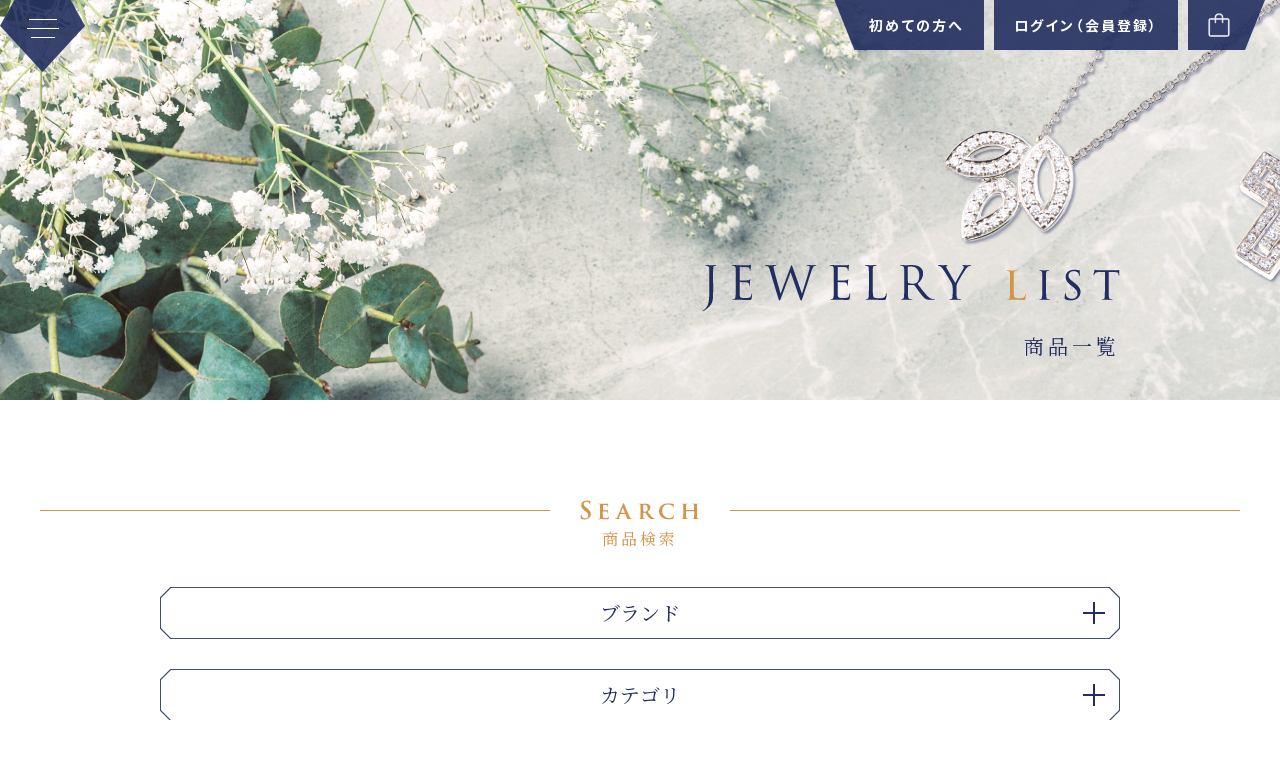

--- FILE ---
content_type: text/html; charset=UTF-8
request_url: https://www.orfevre.jp/products/list?category_id=10
body_size: 11930
content:
<!doctype html>
<html lang="ja">
<head prefix="og: http://ogp.me/ns# fb: http://ogp.me/ns/fb# product: http://ogp.me/ns/product#">
    <meta charset="UTF-8">
    <meta id="viewport" content="width=device-width,initial-scale=1.0,minimum-scale=1.0" name="viewport">
    <script>if (screen.width < 375) document.getElementById('viewport').setAttribute('content', 'width=375');</script>
    <meta name="eccube-csrf-token" content="KIiF2F-gx4JeXITDzYoloobWLvDjjuf6dxntrej5z04">
                    <title>ネックレス｜ブランドジュエリーのレンタル・サブスクはORFEVRE</title>
                    <meta name="description" content="ORFEVRE（オルフェーヴル）は憧れのブランドジュエリーをレンタルで気軽に試せるサブスクサービスです。">
                <meta name="keywords" content="ブランドジュエリー,ピアス,リング,指輪,ネックレス,サブスクリプション,サブスク,レンタル,ORFEVRE,オルフェーヴル,オルフェーブル">
                <link rel="icon" href="/html/user_data/assets/img/common/favicon.ico">
        <link rel="stylesheet" href="/html/template/default/vendor/bootstrap-3.4.1/css/bootstrap.min.css">
    <link rel="stylesheet" href="https://use.fontawesome.com/releases/v5.3.1/css/all.css" integrity="sha384-mzrmE5qonljUremFsqc01SB46JvROS7bZs3IO2EmfFsd15uHvIt+Y8vEf7N7fWAU" crossorigin="anonymous">
        <link rel="stylesheet" href="/html/template/default/assets/css/style.css">
    <link rel="stylesheet" href="/html/template/default/assets/css/orfevre.css">
        <link href="/html/template/default/vendor/perfect-scrollbar/css/perfect-scrollbar.css" rel="stylesheet">
    <link href="/html/template/default/assets/css/products.css" rel="stylesheet">
        <script src="/html/template/default/vendor/jquery/jquery.min.js"></script>
    <script>
        $(function() {
            $.ajaxSetup({
                'headers': {
                    'ECCUBE-CSRF-TOKEN': $('meta[name="eccube-csrf-token"]').attr('content')
                }
            });
        });
    </script>
                    <!-- ▼計測タグ -->
            <meta name="facebook-domain-verification" content="7nxaufdafuv7bicz4bvvjmkgw6gbqg" />

<!-- Google Tag Manager -->
<script>(function(w,d,s,l,i){w[l]=w[l]||[];w[l].push({'gtm.start':
new Date().getTime(),event:'gtm.js'});var f=d.getElementsByTagName(s)[0],
j=d.createElement(s),dl=l!='dataLayer'?'&l='+l:'';j.async=true;j.src=
'https://www.googletagmanager.com/gtm.js?id='+i+dl;f.parentNode.insertBefore(j,f);
})(window,document,'script','dataLayer','GTM-WNXGJWB');</script>
<!-- End Google Tag Manager -->

<!-- Global site tag (gtag.js) - Google Analytics -->
<script async src="https://www.googletagmanager.com/gtag/js?id=G-L9C3JCBRRF"></script>
<script>
  window.dataLayer = window.dataLayer || [];
  function gtag(){dataLayer.push(arguments);}
  gtag('js', new Date());

  gtag('config', 'G-L9C3JCBRRF');
</script>
        <!-- ▲計測タグ -->

                <link rel="stylesheet" href="/html/user_data/assets/css/customize.css">
    <meta name="theme-color" content="#f0f0f0">
    <link rel="preconnect" href="https://fonts.googleapis.com">
    <link rel="preconnect" href="https://fonts.gstatic.com" crossorigin>
    <link href="https://fonts.googleapis.com/css2?family=Noto+Sans+JP:wght@400;700&amp;family=Noto+Serif+JP:wght@400;700&amp;display=swap" rel="stylesheet">
</head>
<body id="page_product_list" class="product_page">
        <!-- ▼計測タグ（body） -->
            <!-- Google Tag Manager (noscript) -->
<noscript><iframe src="https://www.googletagmanager.com/ns.html?id=GTM-WNXGJWB"
height="0" width="0" style="display:none;visibility:hidden"></iframe></noscript>
<!-- End Google Tag Manager (noscript) -->
        <!-- ▲計測タグ（body） -->


<div class="ec-layoutRole layout">
                <div class="ec-layoutRole__header">
                <!-- ▼ヘッダー(商品検索・ログインナビ・カート) -->
            <!--header.header#js-header-->
<header class="header" id="js-header">
    <div class="header-container">
        <!--.header__burger#js-burger-->
        <button class="header__burger" id="js-burger" type="button" tabindex="0" aria-label="MENU"><span class="header__burger__box"><span class="header__burger__box__line"></span></span></button>

        <div class="header__menu">
            <div class="header__menu__login">
                <a class="header__menu__login__link" href="https://www.orfevre.jp/user_data/rental">
                    初めての方へ
                </a>
                            </div>

            <div class="header__menu__entry">
                <a class="header__menu__entry__link" href="https://www.orfevre.jp/mypage/">
                                        ログイン（会員登録）
                                    </a>
            </div>

                        <div class="header__menu__cart header__menu__cart--pc">
                <div class="ec-headerRole__cart">
                    <div class="ec-cartNaviWrap">
    <div class="ec-cartNavi">
        <img src="/html/template/default/assets/images/icons/icon-bag-white.svg" alt="カート">
                    </div>
            <div class="ec-cartNaviNull">
            <div class="ec-cartNaviNull__message">
                <p>現在カート内に商品はございません。</p>
            </div>
        </div>
    </div>
                </div>
            </div>

                        <div class="header__menu__cart header__menu__cart--mb">
                <a class="header__menu__cart__link" href="https://www.orfevre.jp/cart">
                    <img src="/html/template/default/assets/images/icons/icon-bag-white.svg" alt="カート">
                </a>
            </div>
        </div>
    </div>
</header>


<nav class="gnav" id="js-nav-menu">
    <div class="gnav__logo">
        <a class="gnav__logo__link" href="https://www.orfevre.jp/">
            <img src="/html/template/default/assets/images/logos/logo-company-white.svg" alt="ブランドジュエリーレンタル・サブスクサービスのオルフェーヴル" width="140" height="30">
        </a>
    </div>

    <div class="gnav__list">
        <div class="gnav__list__item">
            <a class="gnav__list__item__link" href="https://www.orfevre.jp/">ホーム</a>
        </div>
        <div class="gnav__list__item">
            <a class="gnav__list__item__link" href="https://www.orfevre.jp/products/list">ジュエリー一覧</a>
        </div>
        <div class="gnav__list__item">
            <a class="gnav__list__item__link" href="https://www.orfevre.jp/user_data/plan">レンタルプランのご紹介</a>
        </div>
        <div class="gnav__list__item">
            <a class="gnav__list__item__link" href="https://www.orfevre.jp/user_data/rental">レンタルの流れ</a>
        </div>
        <div class="gnav__list__item">
            <a class="gnav__list__item__link" href="https://www.orfevre.jp/user_data/purchase">レンタルジュエリーの買取り</a>
        </div>
        <div class="gnav__list__item">
            <a class="gnav__list__item__link" href="https://www.orfevre.jp/faq">よくある質問</a>
        </div>
        <div class="gnav__list__item">
            <a class="gnav__list__item__link" href="https://www.orfevre.jp/news">お知らせ</a>
        </div>
    </div>
</nav>
        <!-- ▲ヘッダー(商品検索・ログインナビ・カート) -->

        </div>
    
        
    <div class="ec-layoutRole__contents">
                
                
        <div class="ec-layoutRole__main">
                                        <div class="ec-layoutRole__mainTop">
                        <!-- ▼商品一覧ヘッダ -->
            <div class="products__head">
    <div class="com-page-head">
        <div class="com-page-head-container">
            <div class="com-page-head__title">
                <img src="/html/template/default/assets/images/pages/products/products-title.svg" alt="JEWELRY list" width="418" height="48">
            </div>
            <h1 class="com-page-head__subtitle">商品一覧</h1>
        </div>
    </div>
</div>
        <!-- ▲商品一覧ヘッダ -->
    <!-- ▼カテゴリ検索（メインエリア用） -->
            
<div class="products__search">
    <div class="products__search-container">
        <div class="products__search__head">
            <div class="products__search__head__title"><span class="products__search__head__title__text">
                    <img src="/html/template/default/assets/images/pages/products/products-search-title.svg" alt="Search" width="120" height="20">
                </span></div>
            <h2 class="products__search__head__subtitle">商品検索</h2>
        </div>


        <div id="multiCategorySearch">
            <div id="multiCategorySearchFormForMain">
                <form method="get" action="/products/list">

                    
                    <div class="products__search__menu">
                        <div class="products__search__menu__item">
                            <button class="products__search__menu__item__trigger" type="button"><span class="products__search__menu__item__trigger__text">ブランド</span></button>
                            <div class="products__search__menu__item__field">
                                <div class="products__search__menu__item__field-inner">
                                                                                                                <div class="products__search__menu__item__field__item">
                                                                <label for="search_item_1_0_main">
                <input type="checkbox" id="search_item_1_0_main" name="search_item_1[]" value="38" />
                <span>BOUCHERON ブシュロン</span>
            </label>
            
                                        </div>
                                                                            <div class="products__search__menu__item__field__item">
                                                                <label for="search_item_1_1_main">
                <input type="checkbox" id="search_item_1_1_main" name="search_item_1[]" value="24" />
                <span>BVLGARI ブルガリ</span>
            </label>
            
                                        </div>
                                                                            <div class="products__search__menu__item__field__item">
                                                                <label for="search_item_1_2_main">
                <input type="checkbox" id="search_item_1_2_main" name="search_item_1[]" value="21" />
                <span>Cartier カルティエ</span>
            </label>
            
                                        </div>
                                                                            <div class="products__search__menu__item__field__item">
                                                                <label for="search_item_1_3_main">
                <input type="checkbox" id="search_item_1_3_main" name="search_item_1[]" value="27" />
                <span>CHANEL シャネル</span>
            </label>
            
                                        </div>
                                                                            <div class="products__search__menu__item__field__item">
                                                                <label for="search_item_1_4_main">
                <input type="checkbox" id="search_item_1_4_main" name="search_item_1[]" value="22" />
                <span>CHAUMET ショーメ</span>
            </label>
            
                                        </div>
                                                                            <div class="products__search__menu__item__field__item">
                                                                <label for="search_item_1_5_main">
                <input type="checkbox" id="search_item_1_5_main" name="search_item_1[]" value="23" />
                <span>GRAFF グラフ</span>
            </label>
            
                                        </div>
                                                                            <div class="products__search__menu__item__field__item">
                                                                <label for="search_item_1_6_main">
                <input type="checkbox" id="search_item_1_6_main" name="search_item_1[]" value="26" />
                <span>Harry Winston ハリー・ウィンストン</span>
            </label>
            
                                        </div>
                                                                            <div class="products__search__menu__item__field__item">
                                                                <label for="search_item_1_7_main">
                <input type="checkbox" id="search_item_1_7_main" name="search_item_1[]" value="25" />
                <span>LOUIS VUITTON ルイ・ヴィトン</span>
            </label>
            
                                        </div>
                                                                            <div class="products__search__menu__item__field__item">
                                                                <label for="search_item_1_8_main">
                <input type="checkbox" id="search_item_1_8_main" name="search_item_1[]" value="40" />
                <span>Ponte Vecchio ポンテヴェキオ</span>
            </label>
            
                                        </div>
                                                                            <div class="products__search__menu__item__field__item">
                                                                <label for="search_item_1_9_main">
                <input type="checkbox" id="search_item_1_9_main" name="search_item_1[]" value="41" />
                <span>TASAKI タサキ</span>
            </label>
            
                                        </div>
                                                                            <div class="products__search__menu__item__field__item">
                                                                <label for="search_item_1_10_main">
                <input type="checkbox" id="search_item_1_10_main" name="search_item_1[]" value="39" />
                <span>TIFFANY&amp;Co ティファニー</span>
            </label>
            
                                        </div>
                                                                            <div class="products__search__menu__item__field__item">
                                                                <label for="search_item_1_11_main">
                <input type="checkbox" id="search_item_1_11_main" name="search_item_1[]" value="20" />
                <span>VanCleef＆Arpels ヴァンクリーフ＆アーペル</span>
            </label>
            
                                        </div>
                                                                            <div class="products__search__menu__item__field__item">
                                                                <label for="search_item_1_12_main">
                <input type="checkbox" id="search_item_1_12_main" name="search_item_1[]" value="28" />
                <span>その他</span>
            </label>
            
                                        </div>
                                                                    </div>
                            </div>
                        </div>

                        <div class="products__search__menu__item">
                            <button class="products__search__menu__item__trigger" type="button"><span class="products__search__menu__item__trigger__text">カテゴリ</span></button>
                            <div class="products__search__menu__item__field">
                                <div class="products__search__menu__item__field-inner">
                                                                            <div class="products__search__menu__item__field__item">
                                                                <label for="category_id_7_main">
                <input type="checkbox" id="category_id_7_main" name="category_ids[]" value="7" />
                <span>リング</span>
            </label>
            
                                        </div>
                                                                            <div class="products__search__menu__item__field__item">
                                                                <label for="category_id_10_main">
                <input type="checkbox" id="category_id_10_main" name="category_ids[]" value="10" />
                <span>ネックレス</span>
            </label>
            
                                        </div>
                                                                            <div class="products__search__menu__item__field__item">
                                                                <label for="category_id_9_main">
                <input type="checkbox" id="category_id_9_main" name="category_ids[]" value="9" />
                <span>ブレスレット、バングル</span>
            </label>
            
                                        </div>
                                                                            <div class="products__search__menu__item__field__item">
                                                                <label for="category_id_8_main">
                <input type="checkbox" id="category_id_8_main" name="category_ids[]" value="8" />
                <span>ピアス、イヤリング</span>
            </label>
            
                                        </div>
                                                                            <div class="products__search__menu__item__field__item">
                                                                <label for="category_id_11_main">
                <input type="checkbox" id="category_id_11_main" name="category_ids[]" value="11" />
                <span>その他</span>
            </label>
            
                                        </div>
                                                                    </div>
                            </div>
                        </div>
                    </div>


                    <div class="products__search__detail">
                        <div class="products__search__detail__menu">

                            <div class="products__search__detail__menu__item">
                                <button class="products__search__detail__menu__item__trigger" type="button">
                                    <span class="products__search__detail__menu__item__trigger__text">ネックレスの長さ</span>
                                </button>
                                <div class="products__search__detail__menu__item__selector">
                                    <ul class="products__search__detail__menu__item__selector__list">
                                                                                                                            <li class="products__search__detail__menu__item__selector__list__item">
                                                        <label for="search_item_3_placeholder_main">
            <input type="radio" id="search_item_3_placeholder_main" name="search_item_3" value="" checked="checked" />
            <span>指定なし</span>
        </label>
    
                                            </li>
                                                                                    <li class="products__search__detail__menu__item__selector__list__item">
                                                        <label for="search_item_3_0_main">
            <input type="radio" id="search_item_3_0_main" name="search_item_3" value="35" />
            <span>ロープ（約100cm以上）</span>
        </label>
    
                                            </li>
                                                                                    <li class="products__search__detail__menu__item__selector__list__item">
                                                        <label for="search_item_3_1_main">
            <input type="radio" id="search_item_3_1_main" name="search_item_3" value="34" />
            <span>オペラ（約70～80cm）</span>
        </label>
    
                                            </li>
                                                                                    <li class="products__search__detail__menu__item__selector__list__item">
                                                        <label for="search_item_3_2_main">
            <input type="radio" id="search_item_3_2_main" name="search_item_3" value="8" />
            <span>チョーカー（約30～40cm）</span>
        </label>
    
                                            </li>
                                                                                    <li class="products__search__detail__menu__item__selector__list__item">
                                                        <label for="search_item_3_3_main">
            <input type="radio" id="search_item_3_3_main" name="search_item_3" value="7" />
            <span>プリンセス（約40～45cm）</span>
        </label>
    
                                            </li>
                                                                                    <li class="products__search__detail__menu__item__selector__list__item">
                                                        <label for="search_item_3_4_main">
            <input type="radio" id="search_item_3_4_main" name="search_item_3" value="6" />
            <span>マチネ（長さ約50～60cm）</span>
        </label>
    
                                            </li>
                                                                            </ul>
                                </div>
                            </div>


                            <div class="products__search__detail__menu__item">
                                <button class="products__search__detail__menu__item__trigger" type="button"><span class="products__search__detail__menu__item__trigger__text">ブレスレット、バングルの長さ</span></button>
                                <div class="products__search__detail__menu__item__selector">
                                    <ul class="products__search__detail__menu__item__selector__list">
                                                                                                                            <li class="products__search__detail__menu__item__selector__list__item">
                                                        <label for="search_item_4_placeholder_main">
            <input type="radio" id="search_item_4_placeholder_main" name="search_item_4" value="" checked="checked" />
            <span>指定なし</span>
        </label>
    
                                            </li>
                                                                                    <li class="products__search__detail__menu__item__selector__list__item">
                                                        <label for="search_item_4_0_main">
            <input type="radio" id="search_item_4_0_main" name="search_item_4" value="11" />
            <span>XS（約13cm）</span>
        </label>
    
                                            </li>
                                                                                    <li class="products__search__detail__menu__item__selector__list__item">
                                                        <label for="search_item_4_1_main">
            <input type="radio" id="search_item_4_1_main" name="search_item_4" value="10" />
            <span>S（約14cm）</span>
        </label>
    
                                            </li>
                                                                                    <li class="products__search__detail__menu__item__selector__list__item">
                                                        <label for="search_item_4_2_main">
            <input type="radio" id="search_item_4_2_main" name="search_item_4" value="9" />
            <span>M（約16cm）</span>
        </label>
    
                                            </li>
                                                                                    <li class="products__search__detail__menu__item__selector__list__item">
                                                        <label for="search_item_4_3_main">
            <input type="radio" id="search_item_4_3_main" name="search_item_4" value="33" />
            <span>L（約17cm）</span>
        </label>
    
                                            </li>
                                                                            </ul>
                                </div>
                            </div>


                            <div class="products__search__detail__menu__item">
                                <button class="products__search__detail__menu__item__trigger" type="button"><span class="products__search__detail__menu__item__trigger__text">リングサイズ</span></button>
                                <div class="products__search__detail__menu__item__selector">
                                    <ul class="products__search__detail__menu__item__selector__list">
                                                                                                                            <li class="products__search__detail__menu__item__selector__list__item">
                                                        <label for="search_item_5_placeholder_main">
            <input type="radio" id="search_item_5_placeholder_main" name="search_item_5" value="" checked="checked" />
            <span>指定なし</span>
        </label>
    
                                            </li>
                                                                                    <li class="products__search__detail__menu__item__selector__list__item">
                                                        <label for="search_item_5_0_main">
            <input type="radio" id="search_item_5_0_main" name="search_item_5" value="19" />
            <span>1～4</span>
        </label>
    
                                            </li>
                                                                                    <li class="products__search__detail__menu__item__selector__list__item">
                                                        <label for="search_item_5_1_main">
            <input type="radio" id="search_item_5_1_main" name="search_item_5" value="18" />
            <span>5～9</span>
        </label>
    
                                            </li>
                                                                                    <li class="products__search__detail__menu__item__selector__list__item">
                                                        <label for="search_item_5_2_main">
            <input type="radio" id="search_item_5_2_main" name="search_item_5" value="17" />
            <span>10～14</span>
        </label>
    
                                            </li>
                                                                                    <li class="products__search__detail__menu__item__selector__list__item">
                                                        <label for="search_item_5_3_main">
            <input type="radio" id="search_item_5_3_main" name="search_item_5" value="31" />
            <span>15～19</span>
        </label>
    
                                            </li>
                                                                                    <li class="products__search__detail__menu__item__selector__list__item">
                                                        <label for="search_item_5_4_main">
            <input type="radio" id="search_item_5_4_main" name="search_item_5" value="32" />
            <span>20～30</span>
        </label>
    
                                            </li>
                                                                            </ul>
                                </div>
                            </div>


                            <div class="products__search__detail__menu__item">
                                <button class="products__search__detail__menu__item__trigger" type="button"><span class="products__search__detail__menu__item__trigger__text">素材</span></button>
                                <div class="products__search__detail__menu__item__selector">
                                    <ul class="products__search__detail__menu__item__selector__list">
                                                                                                                            <li class="products__search__detail__menu__item__selector__list__item">
                                                                    <label for="search_item_6_0_main">
                <input type="checkbox" id="search_item_6_0_main" name="search_item_6[]" value="16" />
                <span>ピンクゴールド</span>
            </label>
            
                                            </li>
                                                                                    <li class="products__search__detail__menu__item__selector__list__item">
                                                                    <label for="search_item_6_1_main">
                <input type="checkbox" id="search_item_6_1_main" name="search_item_6[]" value="15" />
                <span>イエローゴールド</span>
            </label>
            
                                            </li>
                                                                                    <li class="products__search__detail__menu__item__selector__list__item">
                                                                    <label for="search_item_6_2_main">
                <input type="checkbox" id="search_item_6_2_main" name="search_item_6[]" value="29" />
                <span>ホワイトゴールド</span>
            </label>
            
                                            </li>
                                                                                    <li class="products__search__detail__menu__item__selector__list__item">
                                                                    <label for="search_item_6_3_main">
                <input type="checkbox" id="search_item_6_3_main" name="search_item_6[]" value="30" />
                <span>プラチナ</span>
            </label>
            
                                            </li>
                                                                            
                                    </ul>
                                </div>
                            </div>
                        </div>


                        <div class="products__search__detail__keyword">
                            <div class="products__search__detail__keyword__label">キーワード</div>
                            <div class="products__search__detail__keyword__field">
                                <input type="search" id="" name="name" maxlength="50" class="search-name" placeholder="キーワードを入力" />
                            </div>
                        </div>


                        <div class="products__search__detail__rank">
                            <div class="products__search__detail__rank__label">商品ランク</div>
                            <div class="products__search__detail__rank__field">
                                <div class="products__search__detail__rank__field__list">
                                                                                                                        <label for="search_item_2_placeholder_main">
            <input type="radio" id="search_item_2_placeholder_main" name="search_item_2" value="" checked="checked" />
            <span>指定なし</span>
        </label>
    
                                                                                    <label for="search_item_2_0_main">
            <input type="radio" id="search_item_2_0_main" name="search_item_2" value="42" />
            <span>★★★★★</span>
        </label>
    
                                                                                    <label for="search_item_2_1_main">
            <input type="radio" id="search_item_2_1_main" name="search_item_2" value="36" />
            <span>★★★★</span>
        </label>
    
                                                                                    <label for="search_item_2_2_main">
            <input type="radio" id="search_item_2_2_main" name="search_item_2" value="14" />
            <span>★★★</span>
        </label>
    
                                                                                    <label for="search_item_2_3_main">
            <input type="radio" id="search_item_2_3_main" name="search_item_2" value="13" />
            <span>★★</span>
        </label>
    
                                                                                    <label for="search_item_2_4_main">
            <input type="radio" id="search_item_2_4_main" name="search_item_2" value="12" />
            <span>★</span>
        </label>
    
                                                                    </div>
                            </div>
                        </div>
                    </div>


                    <div class="products__search__action">
                        <button class="com-button com-button--inverse" type="submit"><span class="com-button__text">検索する→</span></button>
                    </div>

                </form>

            </div>
        </div>
    </div>
</div>
        <!-- ▲カテゴリ検索（メインエリア用） -->

                </div>
            
                        
    <!--main.products-->
    <main class="products">

        <div class="products__jewelry" id="products__jewelry">
            <div class="products__jewelry-container">
                <div class="products__jewelry__head">
                    <div class="products__jewelry__head__title"><span class="products__jewelry__head__title__text">
                            <img src="/html/template/default/assets/images/pages/products/products-jewelry-title.svg" alt="Jewelry" width="134" height="26">
                        </span></div>
                    <h2 class="products__jewelry__head__subtitle">商品一覧</h2>
                </div>



                
                    <form name="form1" id="form1" method="get" action="?">
                                                                                                                        <input type="hidden" id="mode" name="mode" value="" />
                                                                                                                                                                                    <input type="hidden" id="category_id" name="category_id" value="10" />
                                                                                                                                                                                    <input type="hidden" id="name" name="name" value="" />
                                                                                                                                                                                    <input type="hidden" id="pageno" name="pageno" value="" />
                                                                                                                                                                                    <input type="hidden" id="disp_number" name="disp_number" value="0" />
                                                                                                                                                                                    <input type="hidden" id="orderby" name="orderby" value="0" />
                                                                                                                                                                                                                                                                                                                                                                                                                                                                                                                                                                                                                                                                                                                                                                                                                                                                                                                                                                                                                                                                                                                                                                                                                                                                                                                                                                                                                                                                                                                                                                                                                                                                                                                                                                                                                                                                                                                        <input type="hidden" name="search_item_2" value="" />
                                                                                                                                                                                                                                                                                                                                                                                                                                                                                                                                                                                                                    <input type="hidden" name="search_item_3" value="" />
                                                                                                                                                                                                                                                                                                                                                                                                                                                                                                                                                                                                                    <input type="hidden" name="search_item_4" value="" />
                                                                                                                                                                                                                                                                                                                                                                                                                                                                                                                                                <input type="hidden" name="search_item_5" value="" />
                                                                                                                                                                                                                                                                                                                                                                                                                                                                                                                                                                                                                                                                                                                                                                                                                                                                                                </form>

                                            <div class="products__jewelry__tool">
                            <div class="products__jewelry__tool__selector">
                                <div class="products__jewelry__tool__selector__item">
                                    <div class="products__jewelry__tool__selector__item__select">
                                        <select id="" name="disp_number" class="disp-number form-control"><option value="0">20件</option><option value="1">40件</option><option value="2">60件</option></select>
                                    </div>
                                </div>
                                <div class="products__jewelry__tool__selector__item">
                                    <div class="products__jewelry__tool__selector__item__select">
                                        <select id="" name="orderby" class="order-by form-control"><option value="0">価格が低い順</option><option value="1">価格が高い順</option><option value="2">新着順</option></select>
                                    </div>
                                </div>
                            </div>
                        </div>
                        <div class="products__jewelry__tool__counter"><span>166件</span>の商品が見つかりました</div>


                        <div class="products__jewelry__list">
                                                            <div class="products__jewelry__list__item">
                                    <a href="https://www.orfevre.jp/products/detail/522" class="products__jewelry__list__item__link">
                                        <div class="products__jewelry__list__item__link__thumb">
                                            <img src="/html/upload/save_image/1108171451_690efbfba7141.jpg" alt="GRAFF　バタフライ シルエット ダイヤモンド ペンダント">
                                            <div class="products__jewelry__list__item__link__thumb__rank">
                                                                                                ★★★★★
                                                                                            </div>
                                        </div>

                                                                                    <div class="products__jewelry__list__item__link__category">
                                                <span>おすすめ商品</span><span>新入荷</span>                                            </div>
                                        
                                        <div class="products__jewelry__list__item__link__title">GRAFF　バタフライ シルエット ダイヤモンド ペンダント</div>
                                        
                                    </a>

                                </div>
                                                            <div class="products__jewelry__list__item">
                                    <a href="https://www.orfevre.jp/products/detail/521" class="products__jewelry__list__item__link">
                                        <div class="products__jewelry__list__item__link__thumb">
                                            <img src="/html/upload/save_image/1108170843_690efa8b68d1f.jpg" alt="MONNICKENDAM　パヴェダイヤモンド ネックレス">
                                            <div class="products__jewelry__list__item__link__thumb__rank">
                                                                                                ★★
                                                                                            </div>
                                        </div>

                                                                                    <div class="products__jewelry__list__item__link__category">
                                                <span>新入荷</span>                                            </div>
                                        
                                        <div class="products__jewelry__list__item__link__title">MONNICKENDAM　パヴェダイヤモンド ネックレス</div>
                                        
                                    </a>

                                </div>
                                                            <div class="products__jewelry__list__item">
                                    <a href="https://www.orfevre.jp/products/detail/520" class="products__jewelry__list__item__link">
                                        <div class="products__jewelry__list__item__link__thumb">
                                            <img src="/html/upload/save_image/1108170434_690ef992eda55.jpg" alt="TIFFANY&amp;Co　ビクトリア ネックレス">
                                            <div class="products__jewelry__list__item__link__thumb__rank">
                                                                                                ★★
                                                                                            </div>
                                        </div>

                                                                                    <div class="products__jewelry__list__item__link__category">
                                                <span>新入荷</span>                                            </div>
                                        
                                        <div class="products__jewelry__list__item__link__title">TIFFANY&amp;Co　ビクトリア ネックレス</div>
                                        
                                    </a>

                                </div>
                                                            <div class="products__jewelry__list__item">
                                    <a href="https://www.orfevre.jp/products/detail/518" class="products__jewelry__list__item__link">
                                        <div class="products__jewelry__list__item__link__thumb">
                                            <img src="/html/upload/save_image/1108165238_690ef6c6c6f14.jpg" alt="VanCleef＆Arpels　ペルレ クルール ペンダント">
                                            <div class="products__jewelry__list__item__link__thumb__rank">
                                                                                                ★★★
                                                                                            </div>
                                        </div>

                                                                                    <div class="products__jewelry__list__item__link__category">
                                                <span>新入荷</span>                                            </div>
                                        
                                        <div class="products__jewelry__list__item__link__title">VanCleef＆Arpels　ペルレ クルール ペンダント</div>
                                        
                                    </a>

                                </div>
                                                            <div class="products__jewelry__list__item">
                                    <a href="https://www.orfevre.jp/products/detail/517" class="products__jewelry__list__item__link">
                                        <div class="products__jewelry__list__item__link__thumb">
                                            <img src="/html/upload/save_image/1108154321_690ee6890347b.jpg" alt="VanCleef＆Arpels　ヴィンテージ アルハンブラ ペンダント">
                                            <div class="products__jewelry__list__item__link__thumb__rank">
                                                                                                ★★★★
                                                                                            </div>
                                        </div>

                                                                                    <div class="products__jewelry__list__item__link__category">
                                                <span>2weeks レンタル</span><span>おすすめ商品</span><span>新入荷</span>                                            </div>
                                        
                                        <div class="products__jewelry__list__item__link__title">VanCleef＆Arpels　ヴィンテージ アルハンブラ ペンダント</div>
                                        
                                    </a>

                                </div>
                                                            <div class="products__jewelry__list__item">
                                    <a href="https://www.orfevre.jp/products/detail/516" class="products__jewelry__list__item__link">
                                        <div class="products__jewelry__list__item__link__thumb">
                                            <img src="/html/upload/save_image/1022173606_68f89776a5b61.jpg" alt="TIFFANY&amp;Co　ガーデンフラワー">
                                            <div class="products__jewelry__list__item__link__thumb__rank">
                                                                                                ★★★
                                                                                            </div>
                                        </div>

                                                                                    <div class="products__jewelry__list__item__link__category">
                                                <span>新入荷</span>                                            </div>
                                        
                                        <div class="products__jewelry__list__item__link__title">TIFFANY&amp;Co　ガーデンフラワー</div>
                                        
                                    </a>

                                </div>
                                                            <div class="products__jewelry__list__item">
                                    <a href="https://www.orfevre.jp/products/detail/515" class="products__jewelry__list__item__link">
                                        <div class="products__jewelry__list__item__link__thumb">
                                            <img src="/html/upload/save_image/1022171624_68f892d8dc7c7.jpg" alt="CHANEL　カメリア">
                                            <div class="products__jewelry__list__item__link__thumb__rank">
                                                                                                ★★
                                                                                            </div>
                                        </div>

                                                                                    <div class="products__jewelry__list__item__link__category">
                                                <span>新入荷</span>                                            </div>
                                        
                                        <div class="products__jewelry__list__item__link__title">CHANEL　カメリア</div>
                                        
                                    </a>

                                </div>
                                                            <div class="products__jewelry__list__item">
                                    <a href="https://www.orfevre.jp/products/detail/514" class="products__jewelry__list__item__link">
                                        <div class="products__jewelry__list__item__link__thumb">
                                            <img src="/html/upload/save_image/1022165118_68f88cf65026e.jpg" alt="VanCleef＆Arpels　ヴィンテージ アルハンブラ ペンダント　2024ホリデーコレクション">
                                            <div class="products__jewelry__list__item__link__thumb__rank">
                                                                                                ★★★★★
                                                                                            </div>
                                        </div>

                                                                                    <div class="products__jewelry__list__item__link__category">
                                                <span>限定品</span><span>おすすめ商品</span><span>新入荷</span>                                            </div>
                                        
                                        <div class="products__jewelry__list__item__link__title">VanCleef＆Arpels　ヴィンテージ アルハンブラ ペンダント　2024ホリデーコレクション</div>
                                        
                                    </a>

                                </div>
                                                            <div class="products__jewelry__list__item">
                                    <a href="https://www.orfevre.jp/products/detail/513" class="products__jewelry__list__item__link">
                                        <div class="products__jewelry__list__item__link__thumb">
                                            <img src="/html/upload/save_image/0911184541_68c29a456e1f7.jpg" alt="Cartier　クラッシュ ドゥ カルティエ ネックレス、SM">
                                            <div class="products__jewelry__list__item__link__thumb__rank">
                                                                                                ★★★★
                                                                                            </div>
                                        </div>

                                                                                    <div class="products__jewelry__list__item__link__category">
                                                <span>おすすめ商品</span><span>新入荷</span>                                            </div>
                                        
                                        <div class="products__jewelry__list__item__link__title">Cartier　クラッシュ ドゥ カルティエ ネックレス、SM</div>
                                        
                                    </a>

                                </div>
                                                            <div class="products__jewelry__list__item">
                                    <a href="https://www.orfevre.jp/products/detail/512" class="products__jewelry__list__item__link">
                                        <div class="products__jewelry__list__item__link__thumb">
                                            <img src="/html/upload/save_image/0911183652_68c29834ea685.jpg" alt="BOUCHERON　キャトル ブルー ペンダント スモール">
                                            <div class="products__jewelry__list__item__link__thumb__rank">
                                                                                                ★★★★
                                                                                            </div>
                                        </div>

                                                                                    <div class="products__jewelry__list__item__link__category">
                                                <span>おすすめ商品</span><span>新入荷</span>                                            </div>
                                        
                                        <div class="products__jewelry__list__item__link__title">BOUCHERON　キャトル ブルー ペンダント スモール</div>
                                        
                                    </a>

                                </div>
                                                            <div class="products__jewelry__list__item">
                                    <a href="https://www.orfevre.jp/products/detail/511" class="products__jewelry__list__item__link">
                                        <div class="products__jewelry__list__item__link__thumb">
                                            <img src="/html/upload/save_image/0910180730_68c13fd2177ea.jpg" alt="VanCleef＆Arpels　マジック アルハンブラ ペンダント 銀座本店限定">
                                            <div class="products__jewelry__list__item__link__thumb__rank">
                                                                                                ★★★★★
                                                                                            </div>
                                        </div>

                                                                                    <div class="products__jewelry__list__item__link__category">
                                                <span>限定品</span><span>おすすめ商品</span><span>新入荷</span>                                            </div>
                                        
                                        <div class="products__jewelry__list__item__link__title">VanCleef＆Arpels　マジック アルハンブラ ペンダント 銀座本店限定</div>
                                        
                                    </a>

                                </div>
                                                            <div class="products__jewelry__list__item">
                                    <a href="https://www.orfevre.jp/products/detail/506" class="products__jewelry__list__item__link">
                                        <div class="products__jewelry__list__item__link__thumb">
                                            <img src="/html/upload/save_image/0806151606_6892f326d9a92.jpg" alt="VanCleef＆Arpels　ヴィンテージ アルハンブラ ペンダント">
                                            <div class="products__jewelry__list__item__link__thumb__rank">
                                                                                                ★★★★★
                                                                                            </div>
                                        </div>

                                                                                    <div class="products__jewelry__list__item__link__category">
                                                <span>おすすめ商品</span>                                            </div>
                                        
                                        <div class="products__jewelry__list__item__link__title">VanCleef＆Arpels　ヴィンテージ アルハンブラ ペンダント</div>
                                        
                                    </a>

                                </div>
                                                            <div class="products__jewelry__list__item">
                                    <a href="https://www.orfevre.jp/products/detail/505" class="products__jewelry__list__item__link">
                                        <div class="products__jewelry__list__item__link__thumb">
                                            <img src="/html/upload/save_image/0728181013_68873e75b1999.jpg" alt="CHAUMET　ジュ ドゥ リアン ペンダント">
                                            <div class="products__jewelry__list__item__link__thumb__rank">
                                                                                                ★★★
                                                                                            </div>
                                        </div>

                                                                                    <div class="products__jewelry__list__item__link__category">
                                                <span>未使用品</span><span>おすすめ商品</span>                                            </div>
                                        
                                        <div class="products__jewelry__list__item__link__title">CHAUMET　ジュ ドゥ リアン ペンダント</div>
                                        
                                    </a>

                                </div>
                                                            <div class="products__jewelry__list__item">
                                    <a href="https://www.orfevre.jp/products/detail/501" class="products__jewelry__list__item__link">
                                        <div class="products__jewelry__list__item__link__thumb">
                                            <img src="/html/upload/save_image/0705145640_6868be9852206.jpg" alt="No Brand　喜平ネックレス">
                                            <div class="products__jewelry__list__item__link__thumb__rank">
                                                                                                ★
                                                                                            </div>
                                        </div>

                                        
                                        <div class="products__jewelry__list__item__link__title">No Brand　喜平ネックレス</div>
                                        
                                    </a>

                                </div>
                                                            <div class="products__jewelry__list__item">
                                    <a href="https://www.orfevre.jp/products/detail/500" class="products__jewelry__list__item__link">
                                        <div class="products__jewelry__list__item__link__thumb">
                                            <img src="/html/upload/save_image/0705145423_6868be0f657c7.jpg" alt="No Brand　ネックレス">
                                            <div class="products__jewelry__list__item__link__thumb__rank">
                                                                                                ★
                                                                                            </div>
                                        </div>

                                        
                                        <div class="products__jewelry__list__item__link__title">No Brand　ネックレス</div>
                                        
                                    </a>

                                </div>
                                                            <div class="products__jewelry__list__item">
                                    <a href="https://www.orfevre.jp/products/detail/499" class="products__jewelry__list__item__link">
                                        <div class="products__jewelry__list__item__link__thumb">
                                            <img src="/html/upload/save_image/0704190719_6867a7d7cb74e.jpg" alt="No Brand　ネックレス">
                                            <div class="products__jewelry__list__item__link__thumb__rank">
                                                                                                ★
                                                                                            </div>
                                        </div>

                                        
                                        <div class="products__jewelry__list__item__link__title">No Brand　ネックレス</div>
                                        
                                    </a>

                                </div>
                                                            <div class="products__jewelry__list__item">
                                    <a href="https://www.orfevre.jp/products/detail/498" class="products__jewelry__list__item__link">
                                        <div class="products__jewelry__list__item__link__thumb">
                                            <img src="/html/upload/save_image/0704190244_6867a6c4c49aa.jpg" alt="TIFFANY&amp;Co　 ジャズ グラジュエイテッド">
                                            <div class="products__jewelry__list__item__link__thumb__rank">
                                                                                                ★★
                                                                                            </div>
                                        </div>

                                        
                                        <div class="products__jewelry__list__item__link__title">TIFFANY&amp;Co　 ジャズ グラジュエイテッド</div>
                                        
                                    </a>

                                </div>
                                                            <div class="products__jewelry__list__item">
                                    <a href="https://www.orfevre.jp/products/detail/497" class="products__jewelry__list__item__link">
                                        <div class="products__jewelry__list__item__link__thumb">
                                            <img src="/html/upload/save_image/0704172206_68678f2ea3ab3.jpg" alt="Chopard　ハッピーダイヤモンド">
                                            <div class="products__jewelry__list__item__link__thumb__rank">
                                                                                                ★★★
                                                                                            </div>
                                        </div>

                                        
                                        <div class="products__jewelry__list__item__link__title">Chopard　ハッピーダイヤモンド</div>
                                        
                                    </a>

                                </div>
                                                            <div class="products__jewelry__list__item">
                                    <a href="https://www.orfevre.jp/products/detail/495" class="products__jewelry__list__item__link">
                                        <div class="products__jewelry__list__item__link__thumb">
                                            <img src="/html/upload/save_image/0704162222_6867812eb76ba.jpg" alt="VanCleef＆Arpels　フリヴォル ペンダント ラージモデル">
                                            <div class="products__jewelry__list__item__link__thumb__rank">
                                                                                                ★★★★★
                                                                                            </div>
                                        </div>

                                        
                                        <div class="products__jewelry__list__item__link__title">VanCleef＆Arpels　フリヴォル ペンダント ラージモデル</div>
                                        
                                    </a>

                                </div>
                                                            <div class="products__jewelry__list__item">
                                    <a href="https://www.orfevre.jp/products/detail/494" class="products__jewelry__list__item__link">
                                        <div class="products__jewelry__list__item__link__thumb">
                                            <img src="/html/upload/save_image/0703162325_68662fedb7019.jpg" alt="VanCleef＆Arpels　ヴィンテージ アルハンブラ ペンダント　2019ホリデーコレクション">
                                            <div class="products__jewelry__list__item__link__thumb__rank">
                                                                                                ★★★★★
                                                                                            </div>
                                        </div>

                                                                                    <div class="products__jewelry__list__item__link__category">
                                                <span>限定品</span><span>おすすめ商品</span>                                            </div>
                                        
                                        <div class="products__jewelry__list__item__link__title">VanCleef＆Arpels　ヴィンテージ アルハンブラ ペンダント　2019ホリデーコレクション</div>
                                        
                                    </a>

                                </div>
                                                    </div>

                        <div class="ec-modal">
                            <div class="ec-modal-overlay">
                                <div class="ec-modal-wrap">
                                    <span class="ec-modal-close"><span class="ec-icon"><img src="/html/template/default/assets/icon/cross-dark.svg" alt=""/></span></span>
                                    <div id="ec-modal-header" class="text-center">カートに追加しました。</div>
                                    <div class="ec-modal-box">
                                        <div class="ec-role">
                                            <span class="ec-inlineBtn--cancel">お買い物を続ける</span>
                                            <a href="https://www.orfevre.jp/cart" class="ec-inlineBtn--action">カートへ進む</a>
                                        </div>
                                    </div>
                                </div>
                            </div>
                        </div>

                        <div class="products__jewelry__pager">
                            <div class="ec-pagerRole">
                                    <ul class="ec-pager">
                
                
                
                                    <li class="ec-pager__item--active"><a href="/products/list?category_id=10&amp;pageno=1&amp;in_stock_filter=0"> 1 </a></li>
                                                <li class="ec-pager__item"><a href="/products/list?category_id=10&amp;pageno=2&amp;in_stock_filter=0"> 2 </a></li>
                                                <li class="ec-pager__item"><a href="/products/list?category_id=10&amp;pageno=3&amp;in_stock_filter=0"> 3 </a></li>
                                                <li class="ec-pager__item"><a href="/products/list?category_id=10&amp;pageno=4&amp;in_stock_filter=0"> 4 </a></li>
                                                <li class="ec-pager__item"><a href="/products/list?category_id=10&amp;pageno=5&amp;in_stock_filter=0"> 5 </a></li>
                    
                            <li class="ec-pager__item">...</li>
        
                            <li class="ec-pager__item">
                <a href="/products/list?category_id=10&amp;pageno=2&amp;in_stock_filter=0">次へ</a></li>
        
                            <li class="ec-pager__item">
                <a href="/products/list?category_id=10&amp;pageno=9&amp;in_stock_filter=0">最後へ</a></li>
            </ul>
                            </div>
                        </div>

                    
                
            </div>
        </div>

    </main>


                                </div>

                    </div>

        
                <div class="ec-layoutRole__footer">
                <!-- ▼フッター -->
            <!--footer.footer-->
<footer class="footer">
    <div class="footer-container">
        <div class="footer__pagetop">
            <a class="footer__pagetop__button" href="#">
                <img src="/html/template/default/assets/images/commons/com-page-top.svg" alt="TOP" width="84" height="72">
            </a>
        </div>

        <div class="footer__logo">
            <a class="footer__logo__link" href="https://www.orfevre.jp/">
                <img src="/html/template/default/assets/images/logos/logo-company.svg" alt="ブランドジュエリーレンタル・サブスクサービスのオルフェーヴル" width="210" height="44">
            </a>
        </div>
        <div class="footer__menu">
            <div class="footer__menu__item">
                <a class="footer__menu__item__link" href="https://www.orfevre.jp/">ホーム</a>
            </div>
            <div class="footer__menu__item">
                <a class="footer__menu__item__link" href="https://www.orfevre.jp/products/list">ジュエリー⼀覧</a>
            </div>
            <div class="footer__menu__item">
                <a class="footer__menu__item__link" href="https://www.orfevre.jp/help/about">Orfèvreとは</a>
            </div>
            <div class="footer__menu__item">
                <a class="footer__menu__item__link" href="https://www.orfevre.jp/user_data/rental">レンタルの流れ</a>
            </div>
            <div class="footer__menu__item">
                <a class="footer__menu__item__link" href="https://www.orfevre.jp/user_data/purchase">レンタルジュエリーの買取り</a>
            </div>
            <div class="footer__menu__item">
                <a class="footer__menu__item__link" href="https://www.orfevre.jp/faq">よくある質問</a>
            </div>
            <div class="footer__menu__item">
                <a class="footer__menu__item__link" href="https://www.orfevre.jp/news">お知らせ</a>
            </div>
        </div>

        <div class="footer__submenu">
            <div class="footer__submenu__item">
                <a class="footer__submenu__item__link" href="https://www.orfevre.jp/help/privacy">プライバシーポリシー</a>
            </div>
            <div class="footer__submenu__item">
                <a class="footer__submenu__item__link" href="https://www.orfevre.jp/help/tradelaw">特定商法に基づく表記</a>
            </div>
            <div class="footer__submenu__item">
                <a class="footer__submenu__item__link" href="https://www.orfevre.jp/help/agreement">利用規約</a>
            </div>
            <div class="footer__submenu__item">
                <a class="footer__submenu__item__link" href="https://www.orfevre.jp/contact">お問い合わせ</a>
            </div>
        </div>

        <div class="footer__sns">
            <a class="footer__sns__link" href="https://www.instagram.com/orfevre_bijoux/" target="_blank" rel="noopener">
                <img src="/html/template/default/assets/images/icons/icon-sns-insta.webp" alt="オルフェーヴル公式Instagram" width="40" height="40">
            </a>
            <a class="footer__sns__link" href="https://lin.ee/rbYmpkU" target="_blank" rel="noopener">
                <img src="/html/template/default/assets/images/icons/icon-sns-line.svg" alt="オルフェーヴル公式LINE" width="40" height="40">
            </a>
        </div>

        <small class="footer__copyright">神奈川県公安委員会許可 第451320002176号<br>Copyright &copy; Orfèvre ALL Rights Reserved.</small>
    </div>
</footer>
        <!-- ▲フッター -->

        </div>
    </div><!-- ec-layoutRole -->

<div class="ec-overlayRole"></div>
<div class="ec-drawerRoleClose"><i class="fas fa-times"></i></div>
<div class="ec-drawerRole">
        </div>
<script src="/html/template/default/vendor/bootstrap-3.4.1/js/bootstrap.min.js"></script>
<script>
var eccube_lang = {
    "common.delete_confirm":"削除してもよろしいですか?"
}
</script><script src="/html/template/default/assets/js/function.js"></script>
<script src="/html/template/default/assets/js/eccube.js"></script>

<!--common script-->
<script src="/html/template/default/vendor/smooth-scroll/smooth-scroll.polyfills.min.js"></script>
<script src="/html/template/default/assets/js/script.js"></script>

    <script src="/html/template/default/vendor/perfect-scrollbar/dist/perfect-scrollbar.min.js"></script>
    <script src="/html/template/default/assets/js/products.js"></script>

    <script>
        eccube.productsClassCategories = {
                        "522": {"__unselected":{"__unselected":{"name":"\u9078\u629e\u3057\u3066\u304f\u3060\u3055\u3044","product_class_id":""}},"__unselected2":{"#":{"classcategory_id2":"","name":"","stock_find":true,"price01":"800,000","price02":"0","price01_inc_tax":"880,000","price02_inc_tax":"0","product_class_id":"530","product_code":"GRAN0465","sale_type":"1"}}},                         "521": {"__unselected":{"__unselected":{"name":"\u9078\u629e\u3057\u3066\u304f\u3060\u3055\u3044","product_class_id":""}},"__unselected2":{"#":{"classcategory_id2":"","name":"","stock_find":true,"price01":"110,000","price02":"0","price01_inc_tax":"121,000","price02_inc_tax":"0","product_class_id":"529","product_code":"MONN0464","sale_type":"1"}}},                         "520": {"__unselected":{"__unselected":{"name":"\u9078\u629e\u3057\u3066\u304f\u3060\u3055\u3044","product_class_id":""}},"__unselected2":{"#":{"classcategory_id2":"","name":"","stock_find":true,"price01":"130,000","price02":"0","price01_inc_tax":"143,000","price02_inc_tax":"0","product_class_id":"528","product_code":"TIFN0463","sale_type":"1"}}},                         "518": {"__unselected":{"__unselected":{"name":"\u9078\u629e\u3057\u3066\u304f\u3060\u3055\u3044","product_class_id":""}},"__unselected2":{"#":{"classcategory_id2":"","name":"","stock_find":true,"price01":"270,000","price02":"0","price01_inc_tax":"297,000","price02_inc_tax":"0","product_class_id":"526","product_code":"VANN0461","sale_type":"1"}}},                         "517": {"__unselected":{"__unselected":{"name":"\u9078\u629e\u3057\u3066\u304f\u3060\u3055\u3044","product_class_id":""}},"__unselected2":{"#":{"classcategory_id2":"","name":"","stock_find":true,"price01":"540,000","price02":"0","price01_inc_tax":"594,000","price02_inc_tax":"0","product_class_id":"525","product_code":"VANN0460","sale_type":"1"}}},                         "516": {"__unselected":{"__unselected":{"name":"\u9078\u629e\u3057\u3066\u304f\u3060\u3055\u3044","product_class_id":""}},"__unselected2":{"#":{"classcategory_id2":"","name":"","stock_find":true,"price01":"260,000","price02":"0","price01_inc_tax":"286,000","price02_inc_tax":"0","product_class_id":"524","product_code":"TIFN0459","sale_type":"1"}}},                         "515": {"__unselected":{"__unselected":{"name":"\u9078\u629e\u3057\u3066\u304f\u3060\u3055\u3044","product_class_id":""}},"__unselected2":{"#":{"classcategory_id2":"","name":"","stock_find":true,"price01":"210,000","price02":"0","price01_inc_tax":"231,000","price02_inc_tax":"0","product_class_id":"523","product_code":"CHNN0458","sale_type":"1"}}},                         "514": {"__unselected":{"__unselected":{"name":"\u9078\u629e\u3057\u3066\u304f\u3060\u3055\u3044","product_class_id":""}},"__unselected2":{"#":{"classcategory_id2":"","name":"","stock_find":false,"price01":"810,000","price02":"0","price01_inc_tax":"891,000","price02_inc_tax":"0","product_class_id":"522","product_code":"VANN0457","sale_type":"1"}}},                         "513": {"__unselected":{"__unselected":{"name":"\u9078\u629e\u3057\u3066\u304f\u3060\u3055\u3044","product_class_id":""}},"__unselected2":{"#":{"classcategory_id2":"","name":"","stock_find":false,"price01":"410,000","price02":"0","price01_inc_tax":"451,000","price02_inc_tax":"0","product_class_id":"521","product_code":"CARN0456","sale_type":"1"}}},                         "512": {"__unselected":{"__unselected":{"name":"\u9078\u629e\u3057\u3066\u304f\u3060\u3055\u3044","product_class_id":""}},"__unselected2":{"#":{"classcategory_id2":"","name":"","stock_find":true,"price01":"340,000","price02":"0","price01_inc_tax":"374,000","price02_inc_tax":"0","product_class_id":"520","product_code":"BOUN0455","sale_type":"1"}}},                         "511": {"__unselected":{"__unselected":{"name":"\u9078\u629e\u3057\u3066\u304f\u3060\u3055\u3044","product_class_id":""}},"__unselected2":{"#":{"classcategory_id2":"","name":"","stock_find":true,"price01":"680,000","price02":"0","price01_inc_tax":"748,000","price02_inc_tax":"0","product_class_id":"519","product_code":"VANN0454","sale_type":"1"}}},                         "506": {"__unselected":{"__unselected":{"name":"\u9078\u629e\u3057\u3066\u304f\u3060\u3055\u3044","product_class_id":""}},"__unselected2":{"#":{"classcategory_id2":"","name":"","stock_find":false,"price01":"540,000","price02":"0","price01_inc_tax":"594,000","price02_inc_tax":"0","product_class_id":"514","product_code":"VANN0450","sale_type":"1"}}},                         "505": {"__unselected":{"__unselected":{"name":"\u9078\u629e\u3057\u3066\u304f\u3060\u3055\u3044","product_class_id":""}},"__unselected2":{"#":{"classcategory_id2":"","name":"","stock_find":true,"price01":"320,000","price02":"0","price01_inc_tax":"352,000","price02_inc_tax":"0","product_class_id":"513","product_code":"CHAN0449","sale_type":"1"}}},                         "501": {"__unselected":{"__unselected":{"name":"\u9078\u629e\u3057\u3066\u304f\u3060\u3055\u3044","product_class_id":""}},"__unselected2":{"#":{"classcategory_id2":"","name":"","stock_find":false,"price01":"150,000","price02":"0","price01_inc_tax":"165,000","price02_inc_tax":"0","product_class_id":"509","product_code":"NOBN0445","sale_type":"1"}}},                         "500": {"__unselected":{"__unselected":{"name":"\u9078\u629e\u3057\u3066\u304f\u3060\u3055\u3044","product_class_id":""}},"__unselected2":{"#":{"classcategory_id2":"","name":"","stock_find":true,"price01":"60,000","price02":"0","price01_inc_tax":"66,000","price02_inc_tax":"0","product_class_id":"508","product_code":"NOBN0444","sale_type":"1"}}},                         "499": {"__unselected":{"__unselected":{"name":"\u9078\u629e\u3057\u3066\u304f\u3060\u3055\u3044","product_class_id":""}},"__unselected2":{"#":{"classcategory_id2":"","name":"","stock_find":true,"price01":"60,000","price02":"0","price01_inc_tax":"66,000","price02_inc_tax":"0","product_class_id":"507","product_code":"NOBN0443","sale_type":"1"}}},                         "498": {"__unselected":{"__unselected":{"name":"\u9078\u629e\u3057\u3066\u304f\u3060\u3055\u3044","product_class_id":""}},"__unselected2":{"#":{"classcategory_id2":"","name":"","stock_find":true,"price01":"150,000","price02":"0","price01_inc_tax":"165,000","price02_inc_tax":"0","product_class_id":"506","product_code":"TIFN0442","sale_type":"1"}}},                         "497": {"__unselected":{"__unselected":{"name":"\u9078\u629e\u3057\u3066\u304f\u3060\u3055\u3044","product_class_id":""}},"__unselected2":{"#":{"classcategory_id2":"","name":"","stock_find":true,"price01":"270,000","price02":"0","price01_inc_tax":"297,000","price02_inc_tax":"0","product_class_id":"505","product_code":"CHON0441","sale_type":"1"}}},                         "495": {"__unselected":{"__unselected":{"name":"\u9078\u629e\u3057\u3066\u304f\u3060\u3055\u3044","product_class_id":""}},"__unselected2":{"#":{"classcategory_id2":"","name":"","stock_find":true,"price01":"630,000","price02":"0","price01_inc_tax":"693,000","price02_inc_tax":"0","product_class_id":"503","product_code":"VANN0439","sale_type":"1"}}},                         "494": {"__unselected":{"__unselected":{"name":"\u9078\u629e\u3057\u3066\u304f\u3060\u3055\u3044","product_class_id":""}},"__unselected2":{"#":{"classcategory_id2":"","name":"","stock_find":true,"price01":"510,000","price02":"0","price01_inc_tax":"561,000","price02_inc_tax":"0","product_class_id":"502","product_code":"VANN0438","sale_type":"1"}}}                    };

        $(function() {

            // 表示件数を変更
            $('.disp-number').change(function() {
                var dispNumber = $(this).val();
                $('#disp_number').val(dispNumber);
                $('#pageno').val(1);
                $("#form1").submit();
            });

            // 並び順を変更
            $('.order-by').change(function() {
                var orderBy = $(this).val();
                $('#orderby').val(orderBy);
                $('#pageno').val(1);
                $("#form1").submit();
            });

            $('.add-cart').on('click', function(e) {
                var $form = $(this).parents('li').find('form');

                // 個数フォームのチェック
                var $quantity = $form.parent().find('.quantity');
                if ($quantity.val() < 1) {
                    $quantity[0].setCustomValidity('1以上で入力してください。');
                    setTimeout(function() {
                        loadingOverlay('hide');
                    }, 100);
                    return true;
                } else {
                    $quantity[0].setCustomValidity('');
                }
                e.preventDefault();
                $.ajax({
                    url: $form.attr('action'),
                    type: $form.attr('method'),
                    data: $form.serialize(),
                    dataType: 'json',
                    beforeSend: function(xhr, settings) {
                        // Buttonを無効にする
                        $('.add-cart').prop('disabled', true);
                    }
                }).done(function(data) {
                    // レスポンス内のメッセージをalertで表示
                    $.each(data.messages, function() {
                        $('#ec-modal-header').html(this);
                    });

                    $('.ec-modal').show()

                    // カートブロックを更新する
                    $.ajax({
                        url: 'https://www.orfevre.jp/block/cart',
                        type: 'GET',
                        dataType: 'html'
                    }).done(function(html) {
                        $('.ec-headerRole__cart').html(html);
                    });
                }).fail(function(data) {
                    alert('カートへの追加に失敗しました。');
                }).always(function(data) {
                    // Buttonを有効にする
                    $('.add-cart').prop('disabled', false);
                });
            });
        });

        $('.ec-modal-overlay, .ec-modal .ec-inlineBtn--cancel').on('click', function() {
            $('.ec-modal').hide()
        });
    </script>
                <script>
    $(function () {
        $('.products__search__detail__rank').after( $('.products__jewelry__tool__stock'));
    });
</script>

<div class="products__jewelry__tool__stock">
                        <label for="ec-select__in-stock-filter">
                <input type="checkbox" id="ec-select__in-stock-filter" name="in_stock_filter" value="1" />
                <span>品切れ商品を表示しない</span>
            </label>
            
</div>


    
    <script src="/html/user_data/assets/js/customize.js"></script>
</body>
</html>


--- FILE ---
content_type: text/css
request_url: https://www.orfevre.jp/html/template/default/assets/css/orfevre.css
body_size: 6244
content:
@charset "UTF-8";
/*! normalize.css v8.0.1 | MIT License | github.com/necolas/normalize.css */
html {
    line-height: 1.15;
    -webkit-text-size-adjust: 100%;
}

body {
    margin: 0;
}

main {
    display: block;
}

h1 {
    font-size: 2em;
    margin: .67em 0;
}

hr {
    box-sizing: content-box;
    height: 0;
    overflow: visible;
}

pre {
    font-family: monospace, monospace;
    font-size: 1em;
}

a {
    background-color: transparent;
}

abbr[title] {
    border-bottom: none;
    -webkit-text-decoration: underline dotted;
            text-decoration: underline;
            text-decoration: underline dotted;
}

b, strong {
    font-weight: bolder;
}

code, kbd, samp {
    font-family: monospace, monospace;
    font-size: 1em;
}

small {
    font-size: 80%;
}

sub, sup {
    font-size: 75%;
    line-height: 0;
    position: relative;
    vertical-align: baseline;
}

sub {
    bottom: -.25em;
}

sup {
    top: -.5em;
}

img {
    border-style: none;
}

button, input, optgroup, select, textarea {
    font-family: inherit;
    font-size: 100%;
    line-height: 1.15;
    margin: 0;
}

button, input {
    overflow: visible;
}

button, select {
    text-transform: none;
}

[type=button], [type=reset], [type=submit], button {
    -webkit-appearance: button;
}

[type=button]::-moz-focus-inner, [type=reset]::-moz-focus-inner, [type=submit]::-moz-focus-inner, button::-moz-focus-inner {
    border-style: none;
    padding: 0;
}

[type=button]:-moz-focusring, [type=reset]:-moz-focusring, [type=submit]:-moz-focusring, button:-moz-focusring {
    outline: 1px dotted ButtonText;
}

fieldset {
    padding: .35em .75em .625em;
}

legend {
    box-sizing: border-box;
    color: inherit;
    display: table;
    max-width: 100%;
    padding: 0;
    white-space: normal;
}

progress {
    vertical-align: baseline;
}

textarea {
    overflow: auto;
}

[type=checkbox], [type=radio] {
    box-sizing: border-box;
    padding: 0;
}

[type=number]::-webkit-inner-spin-button, [type=number]::-webkit-outer-spin-button {
    height: auto;
}

[type=search] {
    -webkit-appearance: textfield;
    outline-offset: -2px;
}

[type=search]::-webkit-search-decoration {
    -webkit-appearance: none;
}

::-webkit-file-upload-button {
    -webkit-appearance: button;
    font: inherit;
}

details {
    display: block;
}

summary {
    display: list-item;
}

template {
    display: none;
}

[hidden] {
    display: none;
}

/* --------------------
 Base style
-------------------- */
html {
    font-size: 62.5%;
}

@font-face {
    font-family: YuGothicMedium;
    src: local(Yu Gothic Medium);
}

body {
    background: none;
    color: #222e5f;
    font-family: YuMinchoMedium, "游明朝", YuMincho, "Noto Serif JP", "ヒラギノ明朝 ProN W3", "Hiragino Mincho ProN", "HG明朝E", "ＭＳ Ｐ明朝", serif;
    font-feature-settings: "palt";
    font-size: 1.4rem;
    font-weight: 500;
    letter-spacing: .15em;
    line-height: 1.6;
    margin: 0;
    -webkit-text-size-adjust: 100%;
            text-size-adjust: 100%;
}

* {
    box-sizing: border-box;
}

*:before, *:after {
    box-sizing: border-box;
}

a {
    color: #222e5f;
    text-decoration: none;
}

a:hover, a:focus {
    color: #222e5f;
    text-decoration: none;
}

img {
    height: auto;
    max-width: 100%;
    -webkit-user-drag: none;
            user-drag: none;
    -webkit-user-select: none;
        -ms-user-select: none;
            user-select: none;
    vertical-align: middle;
}

p {
    word-wrap: break-word;
}

header, footer, main, nav, section {
    display: block;
}

button {
    cursor: pointer;
}

picture, figure, figcaption {
    margin: 0;
}

address {
    font-style: normal;
}

[tabindex="-1"]:focus {
    outline: 0;
}

/* --------------------
 Utils
-------------------- */
@media (max-width: 479px) {
    .hidden-xxs {
        display: none !important;
    }
}

@media (min-width: 480px) and (max-width: 767px) {
    .hidden-xs {
        display: none !important;
    }
}

@media (min-width: 768px) and (max-width: 991px) {
    .hidden-sm {
        display: none !important;
    }
}

@media (min-width: 992px) and (max-width: 1239px) {
    .hidden-md {
        display: none !important;
    }
}

@media (min-width: 1240px) {
    .hidden-lg {
        display: none !important;
    }
}

.serif {
    font-family: "游明朝", YuMincho, "Noto Serif JP", "ヒラギノ明朝 ProN W3", "Hiragino Mincho ProN", "HG明朝E", "ＭＳ Ｐ明朝", serif;
}

/* --------------------
 Layout
-------------------- */
.layout {
    animation: fadeIn .3s linear .1s;
    animation-fill-mode: backwards;
    opacity: 1;
    padding: 80px 0 0;
}

.ec-layoutRole__contents {
    padding: 0 0 80px;
}

.front_page .ec-layoutRole .ec-layoutRole__contents, .product_page .ec-layoutRole .ec-layoutRole__contents, .subpage .ec-layoutRole .ec-layoutRole__contents {
    display: block;
    max-width: none;
    padding-bottom: 0;
}

.front_page .layout, .product_page .layout, .subpage .layout {
    padding-top: 0;
}

/* --------------------
 Commons
-------------------- */
.com-button {
    align-items: center;
    -webkit-appearance: none;
    background: none;
    background-color: rgba(255, 255, 255, .85);
    border: none;
    border-radius: 0;
    box-shadow: noneo;
    -webkit-clip-path: polygon(0 10px, 10px 0, calc(100% - 10px) 0, 100% 10px, 100% calc(100% - 10px), calc(100% - 10px) 100%, 10px 100%, 0 calc(100% - 10px), 0 10px);
            clip-path: polygon(0 10px, 10px 0, calc(100% - 10px) 0, 100% 10px, 100% calc(100% - 10px), calc(100% - 10px) 100%, 10px 100%, 0 calc(100% - 10px), 0 10px);
    color: #222e5f;
    display: flex;
    flex-direction: row;
    font-size: 1.4rem;
    font-weight: 400;
    height: 50px;
    justify-content: center;
    letter-spacing: .3em;
    line-height: 1.2;
    margin: 0 auto;
    max-width: 340px;
    padding: 0;
    position: relative;
    text-align: center;
    text-shadow: none;
    transition: background-color .35s cubic-bezier(.645, .045, .355, 1), color .35s cubic-bezier(.645, .045, .355, 1);
    width: 100%;
}

@media (min-width: 768px) {
    .com-button {
        font-size: 1.6rem;
        height: 65px;
    }
}

.com-button:before {
    background-color: rgba(34, 46, 95, .85);
    bottom: 0;
    -webkit-clip-path: polygon(0 10px, 10px 0, calc(100% - 10px) 0, 100% 10px, 100% calc(100% - 10px), calc(100% - 10px) 100%, 10px 100%, 0 calc(100% - 10px), 0 10px, 1px 11px, 1px calc(100% - 11px), 11px calc(100% - 1px), calc(100% - 11px) calc(100% - 1px), calc(100% - 1px) calc(100% - 11px), calc(100% - 1px) 11px, calc(100% - 11px) 1px, 11px 1px, 1px 11px);
            clip-path: polygon(0 10px, 10px 0, calc(100% - 10px) 0, 100% 10px, 100% calc(100% - 10px), calc(100% - 10px) 100%, 10px 100%, 0 calc(100% - 10px), 0 10px, 1px 11px, 1px calc(100% - 11px), 11px calc(100% - 1px), calc(100% - 11px) calc(100% - 1px), calc(100% - 1px) calc(100% - 11px), calc(100% - 1px) 11px, calc(100% - 11px) 1px, 11px 1px, 1px 11px);
    content: "";
    display: block;
    left: 0;
    position: absolute;
    right: 0;
    top: 0;
    z-index: 0;
}

.com-button__text {
    position: relative;
    z-index: 2;
}

.com-button:hover, .com-button:focus {
    color: #222e5f;
}

@media (min-width: 768px) {
    .com-button:hover, .com-button:focus {
        background-color: rgba(34, 46, 95, .85);
        color: #ffffff;
    }
}

.com-button--inverse {
    background-color: #222e5f;
    color: #ffffff;
}

.com-button--inverse:hover, .com-button--inverse:focus {
    color: #ffffff;
}

@media (min-width: 768px) {
    .com-button--inverse:hover, .com-button--inverse:focus {
        background-color: white;
        color: #222e5f;
    }
}

.com-button--gold {
    background-color: white;
    color: #d59548;
}

.com-button--gold:before {
    background-color: #d59548;
}

.com-button--gold:hover, .com-button--gold:focus {
    color: #d59548;
}

@media (min-width: 768px) {
    .com-button--gold:hover, .com-button--gold:focus {
        background-color: #d59548;
        color: #ffffff;
    }
}

.com-button--gold-inverse {
    background-color: #d59548;
    color: #ffffff;
}

.com-button--gold-inverse:before {
    background-color: #d59548;
}

.com-button--gold-inverse:hover, .com-button--gold-inverse:focus {
    color: #ffffff;
}

@media (min-width: 768px) {
    .com-button--gold-inverse:hover, .com-button--gold-inverse:focus {
        background-color: white;
        color: #d59548;
    }
}



.com-page-head {
    align-items: flex-end;
    background-image: url(../images/commons/com-page-head-bg.jpg);
    background-position: center;
    background-repeat: no-repeat;
    background-size: cover;
    display: flex;
    height: 250px;
    justify-content: center;
    padding: 0 0 40px;
}

@media (min-width: 768px) {
    .com-page-head {
        height: 400px;
    }
}

.com-page-head-container {
    margin: 0;
    padding: 0 20px;
    width: 100%;
}

@media (min-width: 768px) {
    .com-page-head-container {
        margin-left: auto;
        margin-right: auto;
        max-width: 1020px;
        padding-left: 30px;
        padding-right: 30px;
    }
}

.com-page-head__title {
    display: block;
    font-size: 1.0rem;
    letter-spacing: .2em;
    line-height: 1.4;
    margin: 0 0 20px;
    text-align: right;
}

.com-page-head__subtitle {
    display: block;
    font-size: 1.6rem;
    font-weight: 400;
    letter-spacing: .2em;
    line-height: 1.4;
    margin: 0;
    text-align: right;
}

@media (min-width: 768px) {
    .com-page-head__subtitle {
        font-size: 2.0rem;
    }
}

.ec-pagerRole .ec-pager {
    align-items: stretch;
    display: flex;
    flex-direction: row;
    justify-content: center;
    list-style: none;
    margin: 0;
    padding: 0;
}

.ec-pagerRole .ec-pager__item {
    background: none;
    color: #d49448;
    font-size: 1.6rem;
    font-weight: 400;
    line-height: 1.2;
    min-width: auto;
    padding: 0 5px;
}

@media (min-width: 768px) {
    .ec-pagerRole .ec-pager__item {
        font-size: 1.8rem;
    }
}

.ec-pagerRole .ec-pager__item a, .ec-pagerRole .ec-pager__item span {
    color: #d49448;
    display: block;
    font-size: inherit;
    font-weight: 400;
    letter-spacing: 0;
    line-height: inherit;
    padding: 5px;
    text-decoration: none;
}

.ec-pagerRole .ec-pager__item a:hover, .ec-pagerRole .ec-pager__item a:focus {
    color: #d49448;
}

.ec-pagerRole .ec-pager__item--active {
    background: none;
    color: #222e5f;
    font-size: 1.6rem;
    font-weight: 400;
    line-height: 1.2;
    min-width: auto;
    padding: 0 5px;
    text-decoration: underline;
}

@media (min-width: 768px) {
    .ec-pagerRole .ec-pager__item--active {
        font-size: 1.8rem;
    }
}

.ec-pagerRole .ec-pager__item--active a, .ec-pagerRole .ec-pager__item--active span {
    color: #222e5f;
    display: block;
    font-size: inherit;
    font-weight: 400;
    letter-spacing: 0;
    line-height: inherit;
    padding: 5px;
    text-decoration: none;
}

.ec-pagerRole .ec-pager__item--active a:hover, .ec-pagerRole .ec-pager__item--active a:focus {
    color: #222e5f;
}


.ec-pagerRole .ec-pager__item--next a {
    padding-right: 18px;
    position: relative;
}

.ec-pagerRole .ec-pager__item--next a:after {
    border-bottom: 3px solid #283e51;
    border-right: 3px solid #283e51;
    bottom: 0;
    content: "";
    display: block;
    height: 10px;
    margin: auto 0;
    position: absolute;
    right: 8px;
    top: 0;
    transform: rotate(-45deg);
    width: 10px;
}

/* --------------------
 Perfect scroll
-------------------- */
.js-ps {
    padding: 0 0 10px;
    position: relative;
}

.ps__rail-x {
    background-color: #dddddd !important;
    border-radius: 0 !important;
    height: 4px !important;
    opacity: 1 !important;
}

.ps__rail-y {
    background-color: #dddddd !important;
    border-radius: 0 !important;
    opacity: 1 !important;
    width: 10px !important;
}

.ps__thumb-x {
    background-color: #222e5f !important;
    border-radius: 0 !important;
    bottom: 0 !important;
    height: 4px !important;
}

.ps__thumb-y {
    background-color: #222e5f !important;
    border-radius: 0 !important;
    bottom: 0 !important;
    width: 6px !important;
}

/* --------------------
 Styles
-------------------- */
.ec-login__link {
    letter-spacing: 0;
}

.ec-zipInputHelp {
    letter-spacing: 0;
}

.ec-zipInputHelp .ec-zipInputHelp__icon {
    top: -8px;
}

.registration_page .ec-registerRole__actions .ec-checkbox label {
    letter-spacing: 0;
}

/* --------------------
 Animation
-------------------- */
@keyframes fadeIn {
    0% {
        opacity: 0;
    }
    100% {
        opacity: 1;
    }
}

/* --------------------
 Header
-------------------- */
.header {
    left: 0;
    position: fixed;
    right: 0;
    top: 0;
    z-index: 100;
}

.header-container {
    margin: 0 auto;
    max-width: 1300px;
    padding: 0 15px;
    position: relative;
}

@media (min-width: 768px) {
    .header-container {
        align-items: stretch;
        display: flex;
        flex-direction: row;
        height: 50px;
        justify-content: flex-end;
    }
}

.header__burger {
    -webkit-appearance: none;
    background: none;
    background-image: url(../images/commons/com-burger-bg.svg);
    background-position: center;
    background-repeat: no-repeat;
    background-size: 85px 72px;
    border: none;
    border-radius: 0;
    bottom: auto;
    box-shadow: none;
    cursor: pointer;
    display: block;
    height: 72px;
    left: 0;
    margin: 0;
    padding: 0;
    position: absolute;
    right: auto;
    top: 0;
    width: 85px;
    z-index: 1;
}

.header__burger__box {
    display: block;
    height: 100%;
    margin: 0 auto;
    position: relative;
    width: 32px;
}

.header__burger__box__line {
    display: block;
    margin: 0 auto 0;
    top: 28px;
    transition-duration: .075s;
    transition-timing-function: cubic-bezier(.55, .055, .675, .19);
    width: 32px;
}

.header__burger__box__line, .header__burger__box__line:before, .header__burger__box__line:after {
    background-color: #ffffff;
    height: 1px;
    left: 0;
    margin: 0 auto;
    position: absolute;
    right: 0;
    transition-property: transform;
    width: 32px;
}

.header__burger__box__line:before, .header__burger__box__line:after {
    content: "";
    display: block;
    transition-duration: .15s;
    transition-timing-function: ease;
}

.header__burger__box__line:before {
    top: -9px;
    transition: top .075s .12s ease, opacity .075s ease;
    width: 28px;
}

.header__burger__box__line:after {
    bottom: -9px;
    transition: bottom .075s .12s ease, transform .075s cubic-bezier(.55, .055, .675, .19);
    width: 24px;
}

.header__burger.is-active .header__burger__box__line {
    transform: rotate(45deg);
    transition-delay: .12s;
    transition-timing-function: cubic-bezier(.215, .61, .355, 1);
    width: 32px;
}

.header__burger.is-active .header__burger__box__line:before {
    opacity: 0;
    top: 0;
    transition: top .075s ease, opacity .075s .12s ease;
    width: 32px;
}

.header__burger.is-active .header__burger__box__line:after {
    bottom: 0;
    transform: rotate(-90deg);
    transition: bottom .075s ease, transform .075s .12s cubic-bezier(.215, .61, .355, 1);
    width: 32px;
}

.header__menu {
    align-items: center;
    bottom: 0;
    display: flex;
    flex-direction: row;
    justify-content: space-between;
    left: 0;
    position: fixed;
    right: 0;
    top: auto;
}

@media (max-width: 767px) {
    .header__menu {
        gap: 0 3px;
    }
}

@media (min-width: 768px) {
    .header__menu {
        bottom: auto;
        justify-content: flex-end;
        left: auto;
        position: static;
        right: auto;
    }
}

.header__menu__login {
    margin: 0;
    width: calc(68% - 10px);
}

@media (min-width: 768px) {
    .header__menu__login {
        margin-right: 10px;
        width: auto;
    }
}

.header__menu__login__link {
    align-items: center;
    background-color: rgba(34, 46, 95, .9);
    color: #ffffff;
    display: flex;
    flex-direction: row;
    font-family: YuGothic, "游ゴシック体", YuGothicMedium, "Yu Gothic", "游ゴシック", "Noto Sans JP", -apple-system, BlinkMacSystemFont, "Hiragino Kaku Gothic ProN", Meiryo, sans-serif;
    font-size: 1.2rem;
    font-weight: 700;
    height: 50px;
    justify-content: center;
    line-height: 1.2;
    padding: 0;
    transition: background-color .35s cubic-bezier(.645, .045, .355, 1);
    white-space: nowrap;
}

@media (min-width: 768px) {
    .header__menu__login__link {
        -webkit-clip-path: polygon(0 0, 100% 0, 100% 100%, 20px 100%, 0 0);
                clip-path: polygon(0 0, 100% 0, 100% 100%, 20px 100%, 0 0);
        font-size: 1.4rem;
        padding-left: 35px;
        padding-right: 20px;
    }
}

.header__menu__login__link:hover, .header__menu__login__link:focus {
    color: #ffffff;
}

@media (min-width: 768px) {
    .header__menu__login__link:hover, .header__menu__login__link:focus {
        background-color: rgba(34, 46, 95, .7);
    }
}

.header__menu__login__link span {
    display: block;
}

.header__menu__login__link span, .header__menu__login__link img {
    vertical-align: middle;
}

.header__menu__login__link img {
    margin-right: 10px;
}

.header__menu__entry {
    margin: 0;
    width: calc(68% - 10px);
}

@media (min-width: 768px) {
    .header__menu__entry {
        margin-right: 10px;
        width: auto;
    }
}

.header__menu__entry__link {
    align-items: center;
    background-color: rgba(34, 46, 95, .9);
    color: #ffffff;
    display: flex;
    flex-direction: row;
    font-family: YuGothic, "游ゴシック体", YuGothicMedium, "Yu Gothic", "游ゴシック", "Noto Sans JP", -apple-system, BlinkMacSystemFont, "Hiragino Kaku Gothic ProN", Meiryo, sans-serif;
    font-size: 1.2rem;
    font-weight: 700;
    height: 50px;
    justify-content: center;
    line-height: 1.2;
    padding: 0;
    transition: background-color .35s cubic-bezier(.645, .045, .355, 1);
    white-space: nowrap;
}

@media (min-width: 768px) {
    .header__menu__entry__link {
        font-size: 1.4rem;
        padding-left: 20px;
        padding-right: 20px;
    }
}

.header__menu__entry__link:hover, .header__menu__entry__link:focus {
    color: #ffffff;
}

@media (min-width: 768px) {
    .header__menu__entry__link:hover, .header__menu__entry__link:focus {
        background-color: rgba(34, 46, 95, .7);
    }
}

.header__menu__entry__link span {
    display: block;
}

.header__menu__cart {
    width: 32%;
}

@media (min-width: 768px) {
    .header__menu__cart {
        width: auto;
    }
}

@media (max-width: 767px) {
    .header__menu__cart--pc {
        display: none !important;
    }
}

@media (min-width: 768px) {
    .header__menu__cart--mb {
        display: none !important;
    }
}

.header__menu__cart .ec-cartNavi {
    align-items: center;
    background: none;
    background-color: rgba(34, 46, 95, .9);
    border-radius: 0;
    display: flex;
    flex-direction: row;
    height: 50px;
    justify-content: center;
    line-height: 1.2;
    min-width: auto;
    padding: 0;
    transition: background-color .35s cubic-bezier(.645, .045, .355, 1);
    white-space: nowrap;
}

@media (min-width: 768px) {
    .header__menu__cart .ec-cartNavi {
        -webkit-clip-path: polygon(0 0, 100% 0, calc(100% - 20px) 100%, 0 100%, 0 0);
                clip-path: polygon(0 0, 100% 0, calc(100% - 20px) 100%, 0 100%, 0 0);
        padding-left: 20px;
        padding-right: 35px;
    }
}

.header__menu__cart .ec-cartNavi .ec-cartNavi__badge {
    letter-spacing: 0;
    line-height: 1.0;
    padding: 3px 0 0;
    text-align: center;
}

@media (min-width: 768px) {
    .header__menu__cart .ec-cartNavi .ec-cartNavi__badge {
        bottom: auto;
        left: auto;
        right: 3px;
        top: -8px;
    }
}

.header__menu__cart .ec-cartNaviIsset:before {
    right: 55px;
}

.header__menu__cart .ec-cartNaviIsset-inner {
    max-height: 400px;
    overflow-y: auto;
}

.header__menu__cart .ec-cartNaviIsset-inner::-webkit-scrollbar-track {
    background-color: #ebebeb;
    border-radius: 1px;
}

.header__menu__cart .ec-cartNaviIsset-inner::-webkit-scrollbar {
    background-color: #ebebeb;
    height: 6px;
    width: 6px;
}

.header__menu__cart .ec-cartNaviIsset-inner::-webkit-scrollbar-thumb {
    background-color: #222e5f;
}

.header__menu__cart .ec-cartNaviIsset__action {
    padding-top: 15px;
}

.header__menu__cart .ec-cartNaviIsset .ec-cartNaviIsset__cartContentTitle {
    letter-spacing: .05em;
    line-height: 1.4;
}

.header__menu__cart .ec-cartNaviIsset .ec-cartNaviIsset__cartContentTitle .ec-font-size-1 {
    font-size: 1.1rem;
}

.header__menu__cart .ec-cartNaviIsset .ec-cartNaviIsset__cartContentPrice {
    letter-spacing: .05em;
}

.header__menu__cart .ec-cartNaviIsset .ec-cartNaviIsset__cartContentTax {
    font-size: 1.0rem;
}

@media (min-width: 768px) {
    .header__menu__cart .ec-cartNaviNull {
        max-width: none;
        min-width: auto;
        width: 280px;
    }
}

.header__menu__cart .ec-cartNaviNull__message {
    background-color: #222e5f;
    font-size: 1.1rem;
    padding: 16px 8px;
    text-align: center;
}

.header__menu__cart .ec-cartNaviNull__message p {
    margin: 0;
}

.header__menu__cart__link {
    align-items: center;
    background-color: rgba(34, 46, 95, .9);
    color: #ffffff;
    display: flex;
    flex-direction: row;
    font-family: YuGothic, "游ゴシック体", YuGothicMedium, "Yu Gothic", "游ゴシック", "Noto Sans JP", -apple-system, BlinkMacSystemFont, "Hiragino Kaku Gothic ProN", Meiryo, sans-serif;
    font-size: 1.4rem;
    font-weight: 700;
    height: 50px;
    justify-content: center;
    line-height: 1.2;
    padding: 0;
    transition: background-color .35s cubic-bezier(.645, .045, .355, 1);
    white-space: nowrap;
}

@media (min-width: 768px) {
    .header__menu__cart__link {
        -webkit-clip-path: polygon(0 0, 100% 0, calc(100% - 20px) 100%, 0 100%, 0 0);
                clip-path: polygon(0 0, 100% 0, calc(100% - 20px) 100%, 0 100%, 0 0);
        padding-left: 20px;
        padding-right: 35px;
    }
}

@media (min-width: 768px) {
    .header__menu__cart__link:hover, .header__menu__cart__link:focus {
        background-color: rgba(34, 46, 95, .7);
        color: #ffffff;
    }
}

.header__menu__cart__link img {
    vertical-align: middle;
}

/*.header__menu__cart__link img {
    margin-right: 10px;
}*/

/* --------------------
Global navigation
-------------------- */
.gnav {
    background-color: rgba(34, 46, 95, .9);
    bottom: 0;
    left: 0;
    opacity: 0;
    padding: 0 20px;
    position: fixed;
    right: 0;
    top: 0;
    transform: scale(.9);
    transition: opacity .4s cubic-bezier(.645, .045, .355, 1), transform .4s cubic-bezier(.645, .045, .355, 1), visibility .4s;
    visibility: hidden;
    z-index: 99;
}

.gnav__list {
    align-items: center;
    display: flex;
    flex-direction: column;
    height: 100%;
    justify-content: center;
    opacity: 0;
    transition: opacity .4s cubic-bezier(.645, .045, .355, 1);
}

.gnav__list__item {
    margin: 0 0 30px;
    text-align: center;
    width: 100%;
}

.gnav__list__item:last-child {
    margin-bottom: 0;
}

.gnav__list__item__link {
    color: #ffffff;
    font-size: 1.4rem;
    letter-spacing: .3em;
    transition: color .35s cubic-bezier(.645, .045, .355, 1);
}

@media (min-width: 768px) {
    .gnav__list__item__link {
        font-size: 2.0rem;
    }
}

.gnav__list__item__link:hover, .gnav__list__item__link:focus {
    color: #d59548;
}

.gnav.is-active {
    opacity: 1;
    transform: scale(1);
    transition: opacity .4s cubic-bezier(.645, .045, .355, 1), transform .4s cubic-bezier(.645, .045, .355, 1), visibility 0s;
    visibility: visible;
}

.gnav.is-active .gnav__list {
    opacity: 1;
    transition: opacity .4s cubic-bezier(.645, .045, .355, 1) .1s;
}

.gnav__logo {
    position: absolute;
    right: 15px;
    top: 15px;
}

@media (min-width: 768px) {
    .gnav__logo {
        display: none;
    }
}

/* --------------------
 Header
-------------------- */
.footer {
    background-image: url(../images/commons/com-footer-bg.png);
    background-position: center;
    background-repeat: no-repeat;
    background-size: cover;
    padding: 50px 0 70px;
}

@media (min-width: 768px) {
    .footer {
        padding-bottom: 20px;
    }
}

.footer-container {
    margin: 0;
    padding: 0 20px;
    position: relative;
    width: 100%;
}

@media (min-width: 768px) {
    .footer-container {
        margin-left: auto;
        margin-right: auto;
        max-width: 1260px;
        padding-left: 30px;
        padding-right: 30px;
    }
}

.footer__pagetop {
    position: absolute;
    right: 20px;
    top: -50px;
    transform: translateY(-50%);
}

@media (min-width: 768px) {
    .footer__pagetop {
        right: 30px;
    }
}

.footer__pagetop__button {
    transition: opacity .35s cubic-bezier(.645, .045, .355, 1);
}

@media (min-width: 768px) {
    .footer__pagetop__button:hover, .footer__pagetop__button:focus {
        opacity: .75;
    }
}

.footer__logo {
    margin: 0 0 50px;
    text-align: center;
}

.footer__logo__link {
    transition: opacity .35s cubic-bezier(.645, .045, .355, 1);
}

.footer__logo__link:hover, .footer__logo__link:focus {
    opacity: .75;
}

.footer__menu {
    align-items: stretch;
    display: flex;
    flex-direction: row;
    flex-wrap: wrap;
    justify-content: center;
    margin: 0 -15px 20px;
}

.footer__menu__item {
    border-right: 1px solid #222e5f;
    line-height: 1.2;
    margin: 5px 0;
    padding: 0 15px;
}

.footer__menu__item:last-child {
    border-right: none;
}

.footer__menu__item__link {
    font-size: 1.4rem;
    line-height: 1.2;
    position: relative;
}

.footer__menu__item__link:after {
    background-color: #222e5f;
    bottom: -1px;
    content: "";
    display: block;
    height: 1px;
    left: 0;
    margin: auto;
    max-width: 100%;
    position: absolute;
    right: 0;
    transition: width .35s cubic-bezier(.645, .045, .355, 1);
    width: 0;
    z-index: 0;
}

.footer__menu__item__link:hover:after, .footer__menu__item__link:focus:after {
    width: 100%;
}

.footer__submenu {
    align-items: stretch;
    display: flex;
    flex-direction: row;
    flex-wrap: wrap;
    justify-content: center;
    margin: 0 -15px 30px;
}

.footer__submenu__item {
    line-height: 1.2;
    margin: 5px 0;
    padding: 0 15px;
}

.footer__submenu__item:last-child {
    border-right: none;
}

.footer__submenu__item__link {
    font-size: 1.2rem;
    line-height: 1.2;
    padding: 0 0 0 10px;
    position: relative;
}

.footer__submenu__item__link:before {
    background-image: url(../images/commons/com-footer-menu-triangle-right.svg);
    background-position: center;
    background-repeat: no-repeat;
    background-size: 6px 8px;
    bottom: auto;
    content: "";
    display: block;
    height: 8px;
    position: absolute;
    right: auto;
    top: 5px;
    width: 6px;
}

@media (min-width: 768px) {
    .footer__submenu__item__link:before {
        top: 5px;
    }
}

.footer__submenu__item__link:after {
    background-color: #222e5f;
    bottom: -1px;
    content: "";
    display: block;
    height: 1px;
    left: 0;
    margin: auto;
    max-width: 100%;
    position: absolute;
    right: 0;
    transition: width .35s cubic-bezier(.645, .045, .355, 1);
    width: 0;
    z-index: 0;
}

.footer__submenu__item__link:hover:after, .footer__submenu__item__link:focus:after {
    width: 100%;
}

.footer__sns {
    display: flex;
    gap: 20px;
    justify-content: center;
    margin: 0 0 30px;
}

.footer__sns__link {
    display: block;
    transition: opacity .35s cubic-bezier(.645, .045, .355, 1);
}

.footer__sns__link:hover, .footer__sns__link:focus {
    opacity: .75;
}

.footer__copyright {
    color: rgba(34, 46, 95, .6);
    display: block;
    font-size: 1.2rem;
    font-style: normal;
    font-weight: 400;
    text-align: center;
}

/* --------------------
 Mypage / login
-------------------- */
.mypage_login__entry {
    margin: 20px 0;
}

@media (min-width: 768px) {
    .mypage_login__entry {
        margin: 0 auto 50px;
        width: 66.55557%;
    }
}

.mypage_login__entry__item {
    align-items: center;
    background-color: #a58048;
    -webkit-clip-path: polygon(0 10px, 10px 0, calc(100% - 10px) 0, 100% 10px, 100% calc(100% - 10px), calc(100% - 10px) 100%, 10px 100%, 0 calc(100% - 10px), 0 10px);
            clip-path: polygon(0 10px, 10px 0, calc(100% - 10px) 0, 100% 10px, 100% calc(100% - 10px), calc(100% - 10px) 100%, 10px 100%, 0 calc(100% - 10px), 0 10px);
    color: #ffffff;
    display: flex;
    gap: 0 15px;
    justify-content: center;
    margin: 0 10px;
    padding: 40px 0;
}

@media (min-width: 768px) {
    .mypage_login__entry__item {
        padding: 30px;
    }
}

.mypage_login__entry__item p {
    font-size: 1.4rem;
}

.mypage_login__entry__item__icon {
    width: 33px;
    flex-shrink: 2;
}

.mypage_login__entry__link {
    color: #ffffff;
    text-decoration: underline;
}

.mypage_login__entry__link:hover, .mypage_login__entry__link:focus {
    color: #ffffff;
    text-decoration: none;
}

.mypage_login__member {
    background-color: #646c8f;
    -webkit-clip-path: polygon(0 10px, 10px 0, calc(100% - 10px) 0, 100% 10px, 100% calc(100% - 10px), calc(100% - 10px) 100%, 10px 100%, 0 calc(100% - 10px), 0 10px);
            clip-path: polygon(0 10px, 10px 0, calc(100% - 10px) 0, 100% 10px, 100% calc(100% - 10px), calc(100% - 10px) 100%, 10px 100%, 0 calc(100% - 10px), 0 10px);
    color: #ffffff;
    font-size: 1.2rem;
    margin: 0 0 20px;
    padding: 5px 0;
    text-align: center;
}

@media (min-width: 768px) {
    .mypage_login__member {
        font-size: 1.4rem;
    }
}


/* --------------------
 Entry / index
-------------------- */
.entry_form_note {
    border: 1px solid #485279;
    font-size: 1.2rem;
    line-height: 1.6;
    margin: 10px 0 20px;
    padding: 10px;
}

@media (min-width: 768px) {
    .entry_form_note {
        font-size: 1.4rem;
        margin-top: 0;
    }
}

.entry_form_note__title {
    color: #485279;
    margin: 0 0 10px;
}

.entry_form_note__item {
    margin: 0 0 20px;
    padding: 0;
}

.entry_form_note__item:last-child {
    margin-bottom: 0;
}

.entry_form_note__item a {
    text-decoration: underline;
}

.entry_form_note__item a:hover, .entry_form_note__item a:focus {
    text-decoration: none;
}

--- FILE ---
content_type: text/css
request_url: https://www.orfevre.jp/html/template/default/assets/css/products.css
body_size: 4260
content:
/* --------------------
 Products
-------------------- */
.products {
    margin: 0 0 100px;
}

@media (min-width: 768px) {
    .products {
        margin-bottom: 160px;
    }
}

.products__head {
    margin: 0 0 50px;
}

@media (min-width: 768px) {
    .products__head {
        margin-bottom: 100px;
    }
}

@media (max-width: 767px) {
    .products__head .com-page-head__title img {
        height: 28px;
        width: auto;
    }
}

.products__search {
    margin: 0 0 80px;
}

@media (min-width: 768px) {
    .products__search {
        margin-bottom: 120px;
    }
}

.products__search-container {
    margin: 0;
    padding: 0 20px;
    width: 100%;
}

@media (min-width: 768px) {
    .products__search-container {
        margin-left: auto;
        margin-right: auto;
        max-width: 1260px;
        padding-left: 30px;
        padding-right: 30px;
    }
}

.products__search__head {
    margin: 0 0 40px;
}

.products__search__head__title {
    align-items: center;
    display: flex;
    flex-direction: row;
    font-size: 1.0rem;
    font-weight: 400;
    justify-content: center;
    letter-spacing: .1em;
    margin: 0 0 10px;
    text-align: center;
}

.products__search__head__title__text {
    display: block;
    padding: 0 30px;
    white-space: nowrap;
}

.products__search__head__title__text img {
    vertical-align: middle;
}

@media (max-width: 767px) {
    .products__search__head__title__text img {
        height: 18px;
        width: auto;
    }
}

.products__search__head__title:before, .products__search__head__title:after {
    background-color: #d59548;
    content: "";
    display: block;
    flex-grow: 1;
    flex-shrink: 1;
    height: 1px;
    width: auto;
}

.products__search__head__subtitle {
    color: #d59548;
    font-size: 1.4rem;
    font-weight: 400;
    letter-spacing: .2em;
    margin: 0;
    text-align: center;
}

@media (min-width: 768px) {
    .products__search__head__subtitle {
        font-size: 1.6rem;
    }
}

.products__search__menu {
    margin: 0 auto 30px;
    max-width: 960px;
}

.products__search__menu__item {
    margin: 0 0 30px;
}

.products__search__menu__item:last-child {
    margin-bottom: 0;
}

.products__search__menu__item__trigger {
    -webkit-appearance: none;
    background: none;
    background-color: #ffffff;
    border: none;
    border-radius: 0;
    -webkit-clip-path: polygon(0 10px, 10px 0, calc(100% - 10px) 0, 100% 10px, 100% calc(100% - 10px), calc(100% - 10px) 100%, 10px 100%, 0 calc(100% - 10px), 0 10px);
            clip-path: polygon(0 10px, 10px 0, calc(100% - 10px) 0, 100% 10px, 100% calc(100% - 10px), calc(100% - 10px) 100%, 10px 100%, 0 calc(100% - 10px), 0 10px);
    color: #222e5f;
    font-size: 1.6rem;
    font-weight: 400;
    line-height: 1.4;
    margin: 0;
    padding: 0;
    position: relative;
    transition: background-color .35s cubic-bezier(.645, .045, .355, 1), color .35s cubic-bezier(.645, .045, .355, 1);
    width: 100%;
}

@media (min-width: 768px) {
    .products__search__menu__item__trigger {
        font-size: 2.0rem;
    }
}

.products__search__menu__item__trigger:before {
    background-color: rgba(34, 46, 95, .85);
    bottom: 0;
    -webkit-clip-path: polygon(0 10px, 10px 0, calc(100% - 10px) 0, 100% 10px, 100% calc(100% - 10px), calc(100% - 10px) 100%, 10px 100%, 0 calc(100% - 10px), 0 10px, 1px 11px, 1px calc(100% - 11px), 11px calc(100% - 1px), calc(100% - 11px) calc(100% - 1px), calc(100% - 1px) calc(100% - 11px), calc(100% - 1px) 11px, calc(100% - 11px) 1px, 11px 1px, 1px 11px);
            clip-path: polygon(0 10px, 10px 0, calc(100% - 10px) 0, 100% 10px, 100% calc(100% - 10px), calc(100% - 10px) 100%, 10px 100%, 0 calc(100% - 10px), 0 10px, 1px 11px, 1px calc(100% - 11px), 11px calc(100% - 1px), calc(100% - 11px) calc(100% - 1px), calc(100% - 1px) calc(100% - 11px), calc(100% - 1px) 11px, calc(100% - 11px) 1px, 11px 1px, 1px 11px);
    content: "";
    display: block;
    left: 0;
    position: absolute;
    right: 0;
    top: 0;
    z-index: 0;
}

.products__search__menu__item__trigger__text {
    display: block;
    padding: 12px 0;
    position: relative;
    z-index: 2;
}

.products__search__menu__item__trigger__text:before {
    background-image: url(../images/icons/icon-plus-navy.svg);
    background-position: center;
    background-repeat: no-repeat;
    background-size: 22px 22px;
    bottom: 0;
    content: "";
    display: block;
    height: 22px;
    margin: auto 0;
    position: absolute;
    right: 15px;
    top: 0;
    transition: opacity .35s cubic-bezier(.645, .045, .355, 1);
    width: 22px;
}

.products__search__menu__item__trigger__text:after {
    background-image: url(../images/icons/icon-minus-navy.svg);
    background-position: center;
    background-repeat: no-repeat;
    background-size: 22px 22px;
    bottom: 0;
    content: "";
    display: block;
    height: 22px;
    margin: auto 0;
    opacity: 0;
    position: absolute;
    right: 15px;
    top: 0;
    transition: opacity .35s cubic-bezier(.645, .045, .355, 1);
    width: 22px;
}

.products__search__menu__item__trigger:hover, .products__search__menu__item__trigger:focus {
    color: #222e5f;
}

@media (min-width: 768px) {
    .products__search__menu__item__trigger:hover, .products__search__menu__item__trigger:focus {
        background-color: #f1f1f1;
    }
}

.products__search__menu__item__trigger.is-active .products__search__menu__item__trigger__text:before {
    opacity: 0;
}

.products__search__menu__item__trigger.is-active .products__search__menu__item__trigger__text:after {
    opacity: 1;
}

.products__search__menu__item__field {
    display: none;
}

.products__search__menu__item__field-inner {
    margin: 0;
    padding: 20px 15px 0;
}

@media (min-width: 768px) {
    .products__search__menu__item__field-inner {
        align-items: stretch;
        display: flex;
        flex-direction: row;
        flex-wrap: wrap;
        justify-content: flex-start;
        margin-left: -15px;
        margin-right: -15px;
    }
}

.products__search__menu__item__field__item {
    margin: 0 0 10px;
    padding: 0;
}

@media (min-width: 768px) {
    .products__search__menu__item__field__item {
        padding-left: 15px;
        padding-right: 15px;
        width: 50%;
    }
}

@media (min-width: 992px) {
    .products__search__menu__item__field__item {
        width: 33.33333%;
    }
}

.products__search__menu__item__field__item label {
    background: none;
    border: none;
    box-shadow: none;
    cursor: pointer;
    display: inline-block;
    font-feature-settings: normal;
    font-size: 1.4rem;
    line-height: 1.2;
    margin: 0;
    padding: 0;
    position: relative;
    -webkit-user-select: none;
        -ms-user-select: none;
            user-select: none;
    word-break: break-all;
}

@media (min-width: 768px) {
    .products__search__menu__item__field__item label {
        font-size: 1.6rem;
    }
}

.products__search__menu__item__field__item label input {
    cursor: pointer;
    opacity: 0 !important;
    padding: 0;
    position: absolute;
}

.products__search__menu__item__field__item label span {
    display: block;
    padding-left: 25px;
    position: relative;
}

.products__search__menu__item__field__item label span:before {
    background-color: #ffffff;
    border: 1px solid #222e5f;
    border-radius: 0;
    bottom: auto;
    content: "";
    height: 18px;
    left: 0;
    margin: auto;
    position: absolute;
    top: 3px;
    width: 18px;
}

.products__search__menu__item__field__item label span:after {
    border-bottom: 2px solid #222e5f;
    border-left: 2px solid #222e5f;
    border-radius: 0;
    bottom: auto;
    content: "";
    display: block;
    height: 8px;
    left: 3px;
    margin: auto;
    opacity: 0;
    position: absolute;
    top: 6px;
    transform: rotate(-45deg);
    width: 12px;
}

.products__search__menu__item__field__item label input:checked ~ span:after {
    opacity: 1;
}

.products__search__menu__item__field__item label input:disabled ~ span:before {
    background: #ebebe4;
}

.products__search__detail {
    margin: 0 auto 30px;
    max-width: 960px;
}

.products__search__detail__menu {
    align-items: stretch;
    display: flex;
    flex-direction: row;
    flex-wrap: wrap;
    justify-content: flex-start;
    margin: 0 -5px 60px;
}

@media (min-width: 768px) {
    .products__search__detail__menu {
        flex-wrap: nowrap;
    }
}

.products__search__detail__menu__item {
    margin: 15px 0 0;
    padding: 0 5px;
    position: relative;
    width: 50%;
}

.products__search__detail__menu__item:nth-child(1), .products__search__detail__menu__item:nth-child(2) {
    margin-top: 0;
}

@media (min-width: 768px) {
    .products__search__detail__menu__item {
        margin-top: 0;
        width: 25%;
    }
}

.products__search__detail__menu__item__trigger {
    -webkit-appearance: none;
    background: none;
    background-color: #ffffff;
    border: 1px solid #222e5f;
    border-radius: 0;
    color: #222e5f;
    font-size: 1.6rem;
    font-weight: 400;
    height: 50px;
    line-height: 1.4;
    margin: 0;
    padding: 0;
    position: relative;
    transition: background-color .35s cubic-bezier(.645, .045, .355, 1);
    width: 100%;
    z-index: 0;
}

.products__search__detail__menu__item__trigger__text {
    display: block;
    overflow: hidden;
    padding: 10px 5px;
    position: relative;
    text-overflow: ellipsis;
    white-space: nowrap;
    z-index: 2;
}

.products__search__detail__menu__item__trigger:hover, .products__search__detail__menu__item__trigger:focus {
    color: #222e5f;
}

@media (min-width: 768px) {
    .products__search__detail__menu__item__trigger:hover, .products__search__detail__menu__item__trigger:focus {
        background-color: #f1f1f1;
    }
}

.products__search__detail__menu__item__trigger.is-active {
    background-color: #f1f1f1;
}

.products__search__detail__menu__item__selector {
    background-color: #ffffff;
    box-shadow: 0 0 3px rgba(0, 0, 0, .35);
    display: none;
    left: 5px;
    max-height: 300px;
    max-width: 80vw;
    min-width: 100%;
    overflow: auto;
    padding: 0;
    position: absolute;
    right: auto;
    top: 50px;
    z-index: 2;
}

.products__search__detail__menu__item__selector__list {
    display: block;
    list-style: none;
    margin: 0;
    padding: 10px 0;
    white-space: nowrap;
    width: auto;
}

.products__search__detail__menu__item__selector__list__item {
    cursor: pointer;
    display: block;
    line-height: 1.2;
    margin: 0;
    padding: 0;
}

.products__search__detail__menu__item__selector__list__item label {
    cursor: pointer;
    display: block;
    font-size: 1.4rem;
    font-weight: 400;
    margin: 0;
    padding: 10px 15px;
    position: relative;
    transition: background-color .35s cubic-bezier(.645, .045, .355, 1);
}

.products__search__detail__menu__item__selector__list__item label input {
    cursor: pointer;
    opacity: 0 !important;
    padding: 0;
    position: absolute;
}

.products__search__detail__menu__item__selector__list__item label:after {
    content: "";
    display: inline-block;
    width: 1em;
}

@media (min-width: 768px) {
    .products__search__detail__menu__item__selector__list__item label:hover, .products__search__detail__menu__item__selector__list__item label:focus {
        background-color: #f1f1f1;
    }
}

@media (max-width: 767px) {
    .products__search__detail__menu__item:nth-child(3n) .products__search__detail__menu__item__selector {
        left: auto;
        right: 5px;
    }
}

.products__search__detail__keyword {
    align-items: center;
    display: flex;
    flex-direction: row;
    justify-content: space-between;
    margin: 0 auto 30px;
    max-width: 800px;
    padding: 0;
}

.products__search__detail__keyword__label {
    flex-grow: 0;
    flex-shrink: 0;
    font-size: 1.4rem;
    width: 90px;
}

@media (min-width: 768px) {
    .products__search__detail__keyword__label {
        font-size: 1.6rem;
        width: 100px;
    }
}

.products__search__detail__keyword__field {
    flex-grow: 1;
    flex-shrink: 1;
    padding: 0 0  0 15px;
    width: calc(100% - 90px);
}

@media (min-width: 768px) {
    .products__search__detail__keyword__field {
        width: calc(100% - 100px);
    }
}

.products__search__detail__keyword__field input {
    -webkit-appearance: none;
    background: none;
    background-color: #f1f1f1;
    border: 1px solid #222e5f;
    border-radius: 0;
    box-shadow: none;
    font-size: 1.6rem;
    padding: 10px;
    width: 100%;
}

.products__search__detail__keyword__field input::-webkit-input-placeholder {
    color: rgba(34, 46, 95, .28);
}

.products__search__detail__keyword__field input::placeholder {
    color: rgba(34, 46, 95, .28);
}

.products__search__detail__keyword__field input::-webkit-input-placeholder {
    color: rgba(34, 46, 95, .28);
}

.products__search__detail__keyword__field input::-moz-placeholder {
    color: rgba(34, 46, 95, .28);
}

.products__search__detail__keyword__field input:-ms-input-placeholder {
    color: rgba(34, 46, 95, .28);
}

.products__search__detail__keyword__field input:-moz-placeholder {
    color: rgba(34, 46, 95, .28);
}

.products__search__detail__keyword__field input:focus {
    background-color: #ffffff;
}

.products__search__detail__rank {
    align-items: center;
    display: flex;
    flex-direction: row;
    justify-content: space-between;
    margin: 0 auto 30px;
    max-width: 800px;
    padding: 0;
}

.products__search__detail__rank__label {
    flex-grow: 0;
    flex-shrink: 0;
    font-size: 1.4rem;
    width: 90px;
}

@media (min-width: 768px) {
    .products__search__detail__rank__label {
        font-size: 1.6rem;
        width: 100px;
    }
}

.products__search__detail__rank__field {
    flex-grow: 1;
    flex-shrink: 1;
    padding: 0 0 0 15px;
    width: calc(100% - 90px);
}

@media (min-width: 768px) {
    .products__search__detail__rank__field {
        align-items: center;
        display: flex;
        flex-direction: row;
        justify-content: space-between;
        width: calc(100% - 100px);
    }
}

.products__search__detail__rank__field__list {
    margin: 0;
}

.products__search__detail__rank__field__list label {
    background: none;
    border: none;
    box-shadow: none;
    cursor: pointer;
    display: inline-block;
    font-size: 1.4rem;
    margin: 0 15px 5px 0;
    padding: 0;
    position: relative;
    -webkit-user-select: none;
        -ms-user-select: none;
            user-select: none;
}

@media (min-width: 768px) {
    .products__search__detail__rank__field__list label {
        font-size: 1.6rem;
        margin-bottom: 0;
    }
}

.products__search__detail__rank__field__list label input {
    cursor: pointer;
    opacity: 0 !important;
    padding: 0;
    position: absolute;
}

.products__search__detail__rank__field__list label span {
    background: linear-gradient(0deg, #e4bb89 0%, #f2dc8b 47.77%, #d59548 100%);
    -webkit-background-clip: text;
            background-clip: text;
    display: block;
    font-size: 1.4rem;
    padding-left: 25px;
    position: relative;
    -webkit-text-fill-color: transparent;
}

@media (min-width: 768px) {
    .products__search__detail__rank__field__list label span {
        font-size: 1.6rem;
    }
}

.products__search__detail__rank__field__list label span:before {
    background-color: #ffffff;
    border: 1px solid #222e5f;
    border-radius: 0;
    bottom: auto;
    content: "";
    height: 18px;
    left: 0;
    margin: auto;
    position: absolute;
    top: 3px;
    width: 18px;
}

.products__search__detail__rank__field__list label span:after {
    border-bottom: 2px solid #222e5f;
    border-left: 2px solid #222e5f;
    border-radius: 0;
    bottom: auto;
    content: "";
    display: block;
    height: 8px;
    left: 3px;
    margin: auto;
    opacity: 0;
    position: absolute;
    top: 6px;
    transform: rotate(-45deg);
    width: 12px;
}

.products__search__detail__rank__field__list label input:checked ~ span:after {
    opacity: 1;
}

.products__search__detail__rank__field__list label input:disabled ~ span:before {
    background: #ebebe4;
}

.products__search__detail__rank__field__option label {
    background: none;
    border: none;
    box-shadow: none;
    cursor: pointer;
    display: inline-block;
    font-size: 1.4rem;
    margin: 0 15px 0 0;
    padding: 0;
    position: relative;
    -webkit-user-select: none;
        -ms-user-select: none;
            user-select: none;
}

@media (min-width: 768px) {
    .products__search__detail__rank__field__option label {
        font-size: 1.6rem;
    }
}

.products__search__detail__rank__field__option label input {
    cursor: pointer;
    opacity: 0 !important;
    padding: 0;
    position: absolute;
}

.products__search__detail__rank__field__option label span {
    display: block;
    font-size: 1.4rem;
    padding-left: 25px;
    position: relative;
}

@media (min-width: 768px) {
    .products__search__detail__rank__field__option label span {
        font-size: 1.6rem;
    }
}

.products__search__detail__rank__field__option label span:before {
    background-color: #ffffff;
    border: 1px solid #222e5f;
    border-radius: 0;
    bottom: auto;
    content: "";
    height: 18px;
    left: 0;
    margin: auto;
    position: absolute;
    top: 3px;
    width: 18px;
}

.products__search__detail__rank__field__option label span:after {
    border-bottom: 2px solid #222e5f;
    border-left: 2px solid #222e5f;
    border-radius: 0;
    bottom: auto;
    content: "";
    display: block;
    height: 8px;
    left: 3px;
    margin: auto;
    opacity: 0;
    position: absolute;
    top: 6px;
    transform: rotate(-45deg);
    width: 12px;
}

.products__search__detail__rank__field__option label input:checked ~ span:after {
    opacity: 1;
}

.products__search__detail__rank__field__option label input:disabled ~ span:before {
    background: #ebebe4;
}

.products__jewelry {
    margin: 0 0 80px;
}

@media (min-width: 768px) {
    .products__jewelry {
        margin-bottom: 120px;
    }
}

.products__jewelry-container {
    margin: 0;
    padding: 0 20px;
    width: 100%;
}

@media (min-width: 768px) {
    .products__jewelry-container {
        margin-left: auto;
        margin-right: auto;
        max-width: 1260px;
        padding-left: 30px;
        padding-right: 30px;
    }
}

.products__jewelry .ec-searchnavRole__topicpath {
    margin: 0 0 15px;
}

@media (min-width: 768px) {
    .products__jewelry .ec-searchnavRole__topicpath {
        margin-bottom: 0;
    }
}

.products__jewelry .ec-searchnavRole__topicpath .ec-topicpath {
    border-bottom: none;
    border-top: none;
    color: #222e5f;
    font-size: 1.4rem;
    margin: 0;
    padding: 0;
}

@media (min-width: 768px) {
    .products__jewelry .ec-searchnavRole__topicpath .ec-topicpath {
        font-size: 1.6rem;
    }
}

.products__jewelry .ec-searchnavRole__topicpath .ec-topicpath__item a {
    color: #222e5f;
}

.products__jewelry .ec-searchnavRole__topicpath .ec-topicpath__item a:hover, .products__jewelry .ec-searchnavRole__topicpath .ec-topicpath__item a:focus {
    color: #222e5f;
    text-decoration: underline;
}

.products__jewelry__no-category p {
    font-size: 1.4rem;
    margin: 0;
    text-align: center;
}

.products__jewelry__head {
    margin: 0 0 30px;
}

.products__jewelry__head__title {
    align-items: center;
    display: flex;
    flex-direction: row;
    font-size: 1.0rem;
    font-weight: 400;
    justify-content: center;
    letter-spacing: .1em;
    margin: 0 0 10px;
    text-align: center;
}

.products__jewelry__head__title__text {
    display: block;
    padding: 0 30px;
    white-space: nowrap;
}

.products__jewelry__head__title__text img {
    vertical-align: middle;
}

@media (max-width: 767px) {
    .products__jewelry__head__title__text img {
        height: 18px;
        width: auto;
    }
}

.products__jewelry__head__title:before, .products__jewelry__head__title:after {
    background-color: #d59548;
    content: "";
    display: block;
    flex-grow: 1;
    flex-shrink: 1;
    height: 1px;
    width: auto;
}

.products__jewelry__head__subtitle {
    color: #d59548;
    font-size: 1.4rem;
    font-weight: 400;
    letter-spacing: .2em;
    margin: 0;
    text-align: center;
}

@media (min-width: 768px) {
    .products__jewelry__head__subtitle {
        font-size: 1.6rem;
    }
}

.products__jewelry__tool {
    align-items: center;
    border-bottom: 1px solid #ededed;
    display: flex;
    flex-direction: row;
    flex-wrap: wrap;
    justify-content: flex-end;
    margin: 0 0 20px;
    padding: 0 0 20px;
}

@media (min-width: 768px) {
    .products__jewelry__tool {
        border-bottom: none;
        flex-wrap: nowrap;
        padding-bottom: 0;
    }
}

.products__jewelry__tool__stock {
    margin: 0 0 10px 0;
    padding: 0 0 0 105px;
    width: 100%;
}

@media (min-width: 768px) {
    .products__jewelry__tool__stock {
        margin-left: auto;
        margin-right: auto;
        max-width: 800px;
        padding-left: 115px;
    }
}

@media (min-width: 992px) {
    .products__jewelry__tool__stock {
        margin-bottom: 0;
    }
}

.products__jewelry__tool__stock label {
    background: none;
    border: none;
    box-shadow: none;
    cursor: pointer;
    display: inline-block;
    font-size: 1.4rem;
    margin: 0 15px 5px 0;
    padding: 0;
    position: relative;
    -webkit-user-select: none;
        -ms-user-select: none;
            user-select: none;
}

@media (min-width: 768px) {
    .products__jewelry__tool__stock label {
        font-size: 1.6rem;
        margin-bottom: 0;
    }
}

.products__jewelry__tool__stock label input {
    cursor: pointer;
    opacity: 0 !important;
    padding: 0;
    position: absolute;
}

.products__jewelry__tool__stock label span {
    display: block;
    font-size: 1.4rem;
    padding-left: 25px;
    position: relative;
}

@media (min-width: 768px) {
    .products__jewelry__tool__stock label span {
        font-size: 1.6rem;
    }
}

.products__jewelry__tool__stock label span:before {
    background-color: #ffffff;
    border: 1px solid #222e5f;
    border-radius: 0;
    bottom: auto;
    content: "";
    height: 18px;
    left: 0;
    margin: auto;
    position: absolute;
    top: 3px;
    width: 18px;
}

.products__jewelry__tool__stock label span:after {
    border-bottom: 2px solid #222e5f;
    border-left: 2px solid #222e5f;
    border-radius: 0;
    bottom: auto;
    content: "";
    display: block;
    height: 8px;
    left: 3px;
    margin: auto;
    opacity: 0;
    position: absolute;
    top: 6px;
    transform: rotate(-45deg);
    width: 12px;
}

.products__jewelry__tool__stock label input:checked ~ span:after {
    opacity: 1;
}

.products__jewelry__tool__stock label input:disabled ~ span:before {
    background: #ebebe4;
}

.products__jewelry__tool__counter {
    font-size: 1.4rem;
    margin: 0;
    padding: 0;
    white-space: nowrap;
    text-align: right;
}

.products__jewelry__tool__counter span{
    font-size: 1.8rem;
    font-weight: 700;
}

@media (min-width: 768px) {
    .products__jewelry__tool__counter span{
        font-size: 2.0rem;
    }
}

.products__jewelry__tool__selector {
    align-items: center;
    display: flex;
    flex-direction: row;
    justify-content: space-between;
    width: 100%;
}

@media (min-width: 768px) {
    .products__jewelry__tool__selector {
        width: auto;
    }
}

.products__jewelry__tool__selector__item {
    padding: 0 5px;
    width: 100%;
}

@media (min-width: 768px) {
    .products__jewelry__tool__selector__item {
        width: auto;
    }
}

.products__jewelry__tool__selector__item__select {
    display: inline-block;
    position: relative;
    width: 100%;
}

.products__jewelry__tool__selector__item__select:after {
    border-bottom: none;
    border-left: 4px solid transparent;
    border-right: 4px solid transparent;
    border-top: 8px solid #222e5f;
    bottom: 0;
    content: "";
    display: block;
    height: 8px;
    left: auto;
    margin: auto;
    pointer-events: none;
    position: absolute;
    right: 5px;
    top: 0;
    width: 8px;
    z-index: 1;
}

.products__jewelry__tool__selector__item__select #ec-select__in-stock-filter {
    height: 34px;
}

.products__jewelry__tool__selector__item__select select {
    -webkit-appearance: none;
    background: #f0f0f0;
    border: none;
    border-radius: 0;
    box-shadow: none;
    color: #222e5f;
    cursor: pointer;
    font-size: 1.6rem;
    font-weight: 400;
    line-height: 1.2;
    padding: 3px 20px 3px 10px;
    width: 100%;
}

.products__jewelry__tool__selector__item__select select::-ms-expand {
    display: none;
}

.products__jewelry__list {
    align-items: stretch;
    display: flex;
    flex-direction: row;
    flex-wrap: wrap;
    justify-content: flex-start;
    margin: 0 -15px 100px;
}

@media (min-width: 768px) {
    .products__jewelry__list {
        margin-bottom: 200px;
    }
}

.products__jewelry__list__item {
    margin: 60px 0 0;
    padding: 0 15px;
    width: 50%;
}

@media (min-width: 768px) {
    .products__jewelry__list__item {
        width: 33.33333%;
    }
}

.products__jewelry__list__item__link {
    display: block;
    margin: 0;
    max-width: 300px;
    transition: opacity .35s cubic-bezier(.645, .045, .355, 1);
}

.products__jewelry__list__item__link:hover, .products__jewelry__list__item__link:focus {
    opacity: .75;
}

.products__jewelry__list__item__link__thumb {
    align-items: center;
    background-color: #ffffff;
    display: flex;
    flex-direction: row;
    height: 200px;
    justify-content: center;
    margin: 0 0 15px;
    padding: 15px;
    position: relative;
    text-align: center;
}

@media (min-width: 768px) {
    .products__jewelry__list__item__link__thumb {
        height: 250px;
    }
}

@media (min-width: 992px) {
    .products__jewelry__list__item__link__thumb {
        height: 300px;
        padding: 30px;
    }
}

.products__jewelry__list__item__link__thumb img {
    height: 100%;
    object-fit: contain;
    width: 100%;
}

.products__jewelry__list__item__link__thumb__rank {
    background: linear-gradient(0deg, #e4bb89 0%, #f2dc8b 47.77%, #d59548 100%);
    -webkit-background-clip: text;
            background-clip: text;
    bottom: 5px;
    font-size: 1.8rem;
    position: absolute;
    right: 5px;
    -webkit-text-fill-color: transparent;
    white-space: nowrap;
    z-index: 1;
}

.products__jewelry__list__item__link__category {
    margin: 0 -5px 15px;
}

.products__jewelry__list__item__link__category span {
    background-color: #222e5f;
    color: #ffffff;
    display: inline-block;
    font-size: 1.1rem;
    line-height: 1.2;
    margin: 3px;
    padding: 5px 10px;
    text-align: center;
}

@media (min-width: 768px) {
    .products__jewelry__list__item__link__category span {
        font-size: 1.2rem;
    }
}

.products__jewelry__list__item__link__title {
    font-size: 1.8rem;
    font-weight: 400;
    letter-spacing: .05em;
    line-height: 1.4;
    margin: 0 0 10px;
    padding: 0;
    word-break: break-all;
}

@media (min-width: 992px) {
    .products__jewelry__list__item__link__title {
        padding-left: 10px;
        padding-right: 10px;
    }
}

.products__jewelry__list__item__link__content {
    font-size: 1.4rem;
    line-height: 1.4;
    margin: 0 0 15px;
    padding: 0;
}

@media (min-width: 992px) {
    .products__jewelry__list__item__link__content {
        padding-left: 10px;
        padding-right: 10px;
    }
}

.products__jewelry__list__item__link__content p {
    font-size: 1.4rem;
    line-height: 1.4;
    margin: 0;
}

.products__jewelry__list__item__link__price {
    font-size: 1.6rem;
    line-height: 1.4;
    margin: 0;
    padding: 0;
    text-align: right;
}

@media (min-width: 992px) {
    .products__jewelry__list__item__link__price {
        padding-left: 10px;
        padding-right: 10px;
    }
}

.products__jewelry__list__item__link__price .small {
    font-size: 1.2rem;
}

.products__jewelry__list__item:nth-child(3n+2) .products__jewelry__list__item__link {
    margin-left: auto;
    margin-right: auto;
}

.products__jewelry__list__item:nth-child(3n) .products__jewelry__list__item__link {
    margin-left: auto;
    margin-right: 0;
}


--- FILE ---
content_type: image/svg+xml
request_url: https://www.orfevre.jp/html/template/default/assets/images/pages/products/products-jewelry-title.svg
body_size: 5494
content:
<svg xmlns="http://www.w3.org/2000/svg" width="134" height="26" viewBox="0 0 134 26">
  <g>
    <g>
      <path d="M6.77,12.23c0,4.68-.07,6.41-.5,7.63A9.18,9.18,0,0,1,2.19,24.4,11.65,11.65,0,0,1,1,25a1,1,0,0,1-.48.15A.18.18,0,0,1,.32,25c0-.12.12-.22.52-.44A4.64,4.64,0,0,0,2,23.63c1.82-1.85,1.8-4.25,1.8-8.95V7.79c0-3.65,0-4.32,0-5.09s-.24-1.2-1-1.37a5.83,5.83,0,0,0-.94-.07c-.26,0-.41-.05-.41-.21S1.54.83,1.9.83C3.17.83,4.68.9,5.31.9S7.4.83,8.33.83c.34,0,.51.05.51.22s-.15.21-.43.21a4.37,4.37,0,0,0-.7.07c-.65.13-.84.53-.89,1.37s-.05,1.44-.05,5.09Z" style="fill: #d49448"/>
      <path d="M17.08,9.45c0-3.12,0-3.67,0-4.35s-.22-.93-.87-1.08A5.82,5.82,0,0,0,15.35,4Q15,4,15,3.74c0-.15.14-.2.48-.2,1,0,2,.08,3,.08.65,0,5,0,5.43,0l1-.12a3.4,3.4,0,0,1,.33-.09c.12,0,.15.09.15.19a7.75,7.75,0,0,0-.2,1.29c0,.39,0,.8-.09,1.42,0,.12-.05.34-.24.34s-.19-.12-.22-.39a1.67,1.67,0,0,0-.12-.67c-.14-.39-.33-.6-1.37-.72-.4,0-2.56-.1-3-.1-.1,0-.15.08-.15.22v5c0,.14,0,.21.15.21.5,0,2.8,0,3.33,0s.91-.12,1.11-.34.24-.26.33-.26.15.05.15.17-.1.6-.17,1.58c0,.41-.07,1.27-.07,1.44s0,.39-.22.39-.22-.22-.22-.34a4.35,4.35,0,0,0-.07-.55c-.12-.46-.36-.77-1.2-.84-.43,0-2.45-.07-3-.07-.12,0-.15.09-.15.21v1.56c0,.7,0,2.38,0,3,.05,1.42.36,1.73,2.57,1.73a5.5,5.5,0,0,0,2-.24c.55-.26.79-.67,1-1.54.05-.21.09-.33.26-.33s.17.19.17.41a14.73,14.73,0,0,1-.29,2.4c-.14.52-.33.52-1.13.52-2.08,0-3.88-.12-6-.12-.86,0-1.73.08-2.74.08-.28,0-.43-.08-.43-.22s.07-.22.36-.22a4.65,4.65,0,0,0,.74-.07c.44-.09.56-.55.63-1.27s.1-2.4.1-4.15Z" style="fill: #d49448"/>
      <path d="M34,5.61c-.29-.77-.51-1.25-.84-1.44a2.28,2.28,0,0,0-.82-.2C32.09,4,32,3.9,32,3.76s.17-.22.48-.22c1.13,0,2.33.08,2.55.08s1.29-.08,2.49-.08c.29,0,.44.1.44.22s-.15.21-.36.21a3,3,0,0,0-.53.1.39.39,0,0,0-.27.43,13.48,13.48,0,0,0,.48,1.83c.34,1.22,2.24,7.13,2.69,8.45L44,4.36c.21-.58.38-.74.55-.74s.34.31.62,1l4.4,10.1c.45-1.51,2-6.53,2.73-8.86a4.08,4.08,0,0,0,.24-1.2c0-.36-.19-.65-1-.65-.19,0-.36-.09-.36-.21s.14-.22.48-.22c1.15,0,2.09.08,2.28.08s1.15-.08,1.87-.08c.24,0,.38.1.38.22S56,4,55.86,4a3.44,3.44,0,0,0-.75.12c-.53.17-.77.87-1.22,2.09-1,2.55-3.15,8.86-4.27,12.05-.27.72-.39,1-.65,1s-.36-.26-.7-1l-4.39-10c-.51,1.29-3.15,8-4.06,9.91-.38.82-.53,1.08-.79,1.08s-.34-.24-.55-.84Z" style="fill: #d49448"/>
      <path d="M64.57,9.45c0-3.12,0-3.67,0-4.35S64.3,4.17,63.66,4A6,6,0,0,0,62.84,4q-.36,0-.36-.21c0-.15.14-.2.48-.2,1,0,2,.08,3,.08.65,0,5,0,5.43,0l1-.12a2.9,2.9,0,0,1,.34-.09c.12,0,.14.09.14.19a8.48,8.48,0,0,0-.19,1.29c0,.39,0,.8-.1,1.42,0,.12,0,.34-.24.34s-.19-.12-.21-.39A1.67,1.67,0,0,0,72,5.56c-.15-.39-.34-.6-1.37-.72-.41,0-2.57-.1-3.05-.1-.1,0-.15.08-.15.22v5c0,.14,0,.21.15.21.5,0,2.81,0,3.34,0s.91-.12,1.1-.34.24-.26.34-.26.14.05.14.17-.1.6-.17,1.58c0,.41-.07,1.27-.07,1.44s0,.39-.22.39-.21-.22-.21-.34,0-.31-.07-.55c-.13-.46-.36-.77-1.21-.84-.43,0-2.44-.07-3-.07-.12,0-.15.09-.15.21v1.56c0,.7,0,2.38,0,3,0,1.42.37,1.73,2.57,1.73a5.5,5.5,0,0,0,2-.24c.55-.26.79-.67,1-1.54,0-.21.1-.33.27-.33s.16.19.16.41a14.76,14.76,0,0,1-.28,2.4c-.15.52-.34.52-1.13.52-2.09,0-3.89-.12-6-.12-.86,0-1.73.08-2.73.08-.29,0-.44-.08-.44-.22s.08-.22.36-.22a4.79,4.79,0,0,0,.75-.07c.43-.09.55-.55.62-1.27s.1-2.4.1-4.15Z" style="fill: #d49448"/>
      <path d="M85.35,13.05c0,2.52,0,3.93.43,4.29s.87.48,2.55.48a3.58,3.58,0,0,0,2.47-.52A2.44,2.44,0,0,0,91.42,16c0-.2.08-.39.24-.39s.2.17.2.41a18.12,18.12,0,0,1-.36,2.47c-.15.48-.25.55-1.3.55-2.14,0-4.08-.12-6.34-.12-.86,0-1.75.08-2.73.08-.29,0-.46-.08-.46-.22s.12-.19.36-.22a3.83,3.83,0,0,0,.67-.07c.51-.12.65-.5.72-1.29s.1-2.38.1-4.13V9.45c0-3.12,0-3.6,0-4.25s-.22-1-.86-1.13a5.43,5.43,0,0,0-.72-.1c-.24,0-.39-.07-.39-.21s.17-.22.51-.22c1,0,2.3.08,2.92.08.46,0,2.19-.08,3-.08.34,0,.46.08.46.22S87.27,4,87,4a5.89,5.89,0,0,0-.79.1c-.58.1-.74.43-.79,1.15s-.05,1.11-.05,4.28Z" style="fill: #d49448"/>
      <path d="M100.46,9.45c0-3.12,0-3.58,0-4.23s-.24-1-.89-1.15C99.25,4,99,4,98.7,4s-.36-.07-.36-.21.15-.22.46-.22c1.08,0,2.54.08,3,.08.65,0,2.35-.08,3.07-.08a7.34,7.34,0,0,1,3.94.84,3.55,3.55,0,0,1,1.56,2.86c0,1.54-.72,2.9-2.81,4.46,1.78,2.21,3.27,4.11,4.51,5.38a4.11,4.11,0,0,0,2.33,1.42l.55,0c.2,0,.29.1.29.2s-.14.24-.41.24h-2a5.07,5.07,0,0,1-2.59-.46,9.76,9.76,0,0,1-2.74-2.9c-.86-1.2-1.75-2.48-2.06-2.84a.43.43,0,0,0-.34-.12l-1.71,0a.14.14,0,0,0-.16.16v.44c0,1.84,0,3.26.09,4.1,0,.6.2,1.06.84,1.13a6.89,6.89,0,0,0,1,.09c.19,0,.27.1.27.2s-.15.24-.41.24c-1.27,0-3-.08-3.27-.08S99.88,19,99,19c-.27,0-.41-.08-.41-.22s.1-.22.34-.22a4.7,4.7,0,0,0,.76-.07c.41-.09.56-.53.6-1.15a36.34,36.34,0,0,0,.13-4.27ZM103.17,11c0,.19,0,.29.19.33a4.78,4.78,0,0,0,1.61.24,2.11,2.11,0,0,0,1.46-.36,3.41,3.41,0,0,0,1.18-3c0-2.9-2-3.67-3.19-3.67a3.56,3.56,0,0,0-1.09.1c-.12,0-.16.12-.16.28Z" style="fill: #d49448"/>
      <path d="M124,13.67a4.06,4.06,0,0,0-.51-2.13c-.26-.53-3-4.8-3.69-5.88a4.23,4.23,0,0,0-1.52-1.45,2.4,2.4,0,0,0-.76-.24c-.17,0-.36-.07-.36-.21s.09-.22.36-.22c.48,0,2.11.08,2.83.08.41,0,1.37-.08,2.37-.08.22,0,.34.08.34.2s-.07.19-.38.26-.43.17-.43.33a1.5,1.5,0,0,0,.26.68c.29.62,3.17,5.45,3.5,6,.44-.84,2.81-4.85,3.12-5.52a2.65,2.65,0,0,0,.32-1.08c0-.19-.1-.36-.51-.46-.19,0-.38-.11-.38-.23s.09-.2.38-.2c.75,0,1.42.08,2.07.08.43,0,1.87-.08,2.28-.08.24,0,.4.08.4.2s-.16.23-.43.23a4,4,0,0,0-.91.22,2.89,2.89,0,0,0-1.13,1,65.07,65.07,0,0,0-4,6.53,5,5,0,0,0-.31,2v1.63c0,.33,0,1.15,0,2,0,.58.19,1.06.86,1.13a7.45,7.45,0,0,0,1.06.09c.24,0,.36.12.36.22s-.12.22-.39.22c-1.37,0-2.83-.08-3.43-.08s-1.94.08-2.74.08c-.31,0-.48-.05-.48-.22s.12-.19.34-.22a3,3,0,0,0,.7-.09c.47-.07.69-.51.72-1.11.07-.86.07-1.68.07-2Z" style="fill: #d49448"/>
    </g>
    <rect width="134" height="26" style="fill: none"/>
  </g>
</svg>


--- FILE ---
content_type: application/javascript
request_url: https://www.orfevre.jp/html/template/default/assets/js/products.js
body_size: 1105
content:
(function () {
    /**
     * Perfect scroll
     */
    var scroll_box = [];
    $('.products__search__detail__menu__item__selector').each(function () {
        var _this = this;
        var ps = new PerfectScrollbar(_this, {
            wheelSpeed: 2,
            wheelPropagation: true,
            minScrollbarLength: 20,
        });

        scroll_box.push(ps);
    });

    /**
     * 初期読み込み時の調整
     */
    /*
    $('.products__search__detail__menu__item__selector__list').each(function () {
        var _this = this;
        var selected_label = $(_this).find('.products__search__detail__menu__item__selector__list__item input:checked').parent().text();
        if (selected_label !== void 0 && selected_label !== '') {
            $(_this).parents('.products__search__detail__menu__item').find('.products__search__detail__menu__item__trigger__text').text(selected_label);
        }
    });
    */

    $('.products__search__menu__item').each(function () {
        var _this = this;

        var selected_item = $(_this).find('.products__search__menu__item__field__item input:checked');
        if (selected_item.length > 0) {
            $(_this).find('.products__search__menu__item__trigger').addClass('is-active');
            $(_this).find('.products__search__menu__item__field').show();
        }
    });

    /**
     * 検索メニュー
     */
    $('button.products__search__menu__item__trigger').on('click', function () {
        var _this = this;
        var parent = $(_this).parent();
        var content = $(parent).find('.products__search__menu__item__field');

        if (content.length > 0) {
            if ($(_this).hasClass('is-active')) {
                $(_this).removeClass('is-active');
                content.slideUp(300);
            } else {
                $(_this).addClass('is-active');
                content.slideDown(300);
            }
        }
    });

    // PCの場合
    $('body').on(
        {
            mouseenter: function mouseenter() {
                if (window.innerWidth >= 768) {
                    var _this = this;
                    var parent = $(_this).parent();
                    var selector = $(parent).find('.products__search__detail__menu__item__selector');

                    if (selector.length > 0) {
                        if (!$(_this).hasClass('is-active')) {
                            $(_this).addClass('is-active');
                            selector.fadeIn(300, function () {
                                for (var i = 0; i < scroll_box.length; i++) {
                                    scroll_box[i].update();
                                }
                            });
                        }
                    }
                }
            },
        },
        'button.products__search__detail__menu__item__trigger:not(.is-active)'
    );

    // SPの場合
    $('body').on('click', 'button.products__search__detail__menu__item__trigger:not(.is-active)', function () {
        if (window.innerWidth < 768) {
            var _this = this;
            var parent = $(_this).parent();
            var selector = $(parent).find('.products__search__detail__menu__item__selector');

            if (selector.length > 0) {
                if (!$(_this).hasClass('is-active')) {
                    $(_this).addClass('is-active');
                    selector.fadeIn(300, function () {
                        for (var i = 0; i < scroll_box.length; i++) {
                            scroll_box[i].update();
                        }
                    });
                }
            }
        }
    });

    // SPの場合
    $('body').on('click', 'button.products__search__detail__menu__item__trigger.is-active', function () {
        if (window.innerWidth < 768) {
            var _this = this;
            var parent = $(_this).parent();
            var selector = $(parent).find('.products__search__detail__menu__item__selector');

            if (selector.length > 0) {
                if ($(_this).hasClass('is-active')) {
                    $(_this).removeClass('is-active');
                    selector.fadeOut(300);
                }
            }
        }
    });

    $('.products__search__detail__menu__item').on({
        mouseleave: function mouseleave() {
            var _this = this;
            var trigger = $(_this).find('.products__search__detail__menu__item__trigger');
            var selector = $(_this).find('.products__search__detail__menu__item__selector');

            if ($(trigger).hasClass('is-active')) {
                $(trigger).removeClass('is-active');
                $(selector).fadeOut(300);
            }
        },
    });

    $('.products__search__detail__menu__item__selector__list__item').on('click', function () {
        var _this = this;
        var value = $(_this).text();
        var parent = $(_this).parents('.products__search__detail__menu__item');

        var selector = $(parent).find('.products__search__detail__menu__item__selector');
        var button = $(parent).find('.products__search__detail__menu__item__trigger');
        var button_label = $(parent).find('.products__search__detail__menu__item__trigger__text');

        if (button_label.length > 0) {
            button_label.text(value);
            $(button).removeClass('is-active');
            selector.slideUp(300);
        }
    });
})();


--- FILE ---
content_type: image/svg+xml
request_url: https://www.orfevre.jp/html/template/default/assets/images/icons/icon-minus-navy.svg
body_size: 113
content:
<svg xmlns="http://www.w3.org/2000/svg" width="22" height="22" viewBox="0 0 22 22">
  <g>
    <line y1="11" x2="22" y2="11" style="fill: none;stroke: #222e5f;stroke-miterlimit: 10;stroke-width: 2px"/>
  </g>
</svg>


--- FILE ---
content_type: image/svg+xml
request_url: https://www.orfevre.jp/html/template/default/assets/images/commons/com-page-top.svg
body_size: 1487
content:
<svg xmlns="http://www.w3.org/2000/svg" width="84" height="72" viewBox="0 0 84 72">
  <g>
    <polygon points="14.29 72 0 46.3 42 0 84 46.3 69.71 72 14.29 72" style="fill: #222e5f;opacity: 0.9"/>
    <polyline points="50.57 36.22 42 27.18 33.43 36.22" style="fill: none;stroke: #fff;stroke-miterlimit: 10"/>
    <g>
      <path d="M27.37,46.27c.08-.64.16-1.35.21-1.93,1.3,0,2.48.06,3.71.06s2.44,0,3.74-.06c0,.6.13,1.33.2,1.91v0c0,.07-.08.11-.2.11s-.07,0-.1-.07a2.54,2.54,0,0,0-.76-1.24,2.16,2.16,0,0,0-1.43-.33c-.57,0-.7.06-.82.24s-.17.37-.17,1.46v4.39c0,1,0,1.2.16,1.38s.29.23,1,.29c.08,0,.1,0,.1.15s0,.17-.1.17c-.5,0-1.17-.05-1.64-.05s-1.1,0-1.54.05c-.09,0-.11,0-.11-.17s0-.14.11-.15c.6-.05.8-.13.9-.29s.15-.48.15-1.46V46.2c0-.9,0-1.07-.14-1.22s-.24-.21-.82-.21a2.16,2.16,0,0,0-1.38.33,2.65,2.65,0,0,0-.79,1.24c0,.06,0,.07-.08.07s-.2,0-.2-.11Z" style="fill: #fff"/>
      <path d="M47.54,48.57a4.35,4.35,0,1,1-4.36-4.43A4.27,4.27,0,0,1,47.54,48.57Zm-7.52,0c0,2.46,1.32,4,3.16,4s3.18-1.59,3.18-4S45,44.55,43.18,44.55,40,46.17,40,48.57Z" style="fill: #fff"/>
      <path d="M53.21,50.9c0,1,0,1.2.13,1.35s.28.23,1,.29c.1,0,.12,0,.12.16s0,.15-.12.15c-.48,0-1.1-.05-1.57-.05s-1.1,0-1.56.05c-.07,0-.09,0-.09-.15s0-.15.09-.16c.65,0,.81-.12.9-.29s.15-.38.15-1.57v-4.4c0-1,0-1.16-.13-1.32s-.32-.24-1-.29c-.09,0-.11,0-.11-.14s0-.19.11-.19c.48,0,1.14,0,1.6,0s1.2-.06,2-.06c2.15,0,3.1.8,3.1,2.22s-1.07,2.39-3.61,2.39c-.31,0-.67,0-.95,0Zm0-2.44a5.37,5.37,0,0,0,.94.07c1.64,0,2.5-.74,2.5-1.94s-.77-1.86-2.23-1.86c-.69,0-.92.1-1,.25s-.17.38-.17,1.48Z" style="fill: #fff"/>
    </g>
  </g>
</svg>


--- FILE ---
content_type: image/svg+xml
request_url: https://www.orfevre.jp/html/template/default/assets/images/icons/icon-sns-line.svg
body_size: 1887
content:
<?xml version="1.0" encoding="UTF-8"?>
<svg id="_レイヤー_1" data-name="レイヤー 1" xmlns="http://www.w3.org/2000/svg" width="42" height="42" version="1.1" viewBox="0 0 42 42">
  <defs>
    <style>
      .cls-1 {
        fill: #00b900;
      }

      .cls-1, .cls-2 {
        stroke-width: 0px;
      }

      .cls-2 {
        fill: #fff;
      }
    </style>
  </defs>
  <g id="FULL_COLOR_ICON" data-name="FULL COLOR ICON">
    <rect class="cls-1" width="42" height="42" rx="9.1" ry="9.1"/>
    <g id="TYPE_A" data-name="TYPE A">
      <g>
        <path class="cls-2" d="M36.2,19.2c0-6.8-6.9-12.4-15.3-12.4s-15.3,5.6-15.3,12.4,5.4,11.3,12.8,12.2c.5.1,1.2.3,1.3.8.2.4.1,1,0,1.4,0,0-.2,1.1-.2,1.3,0,.4-.3,1.5,1.3.8,1.6-.7,8.8-5.2,12-8.9h0c2.2-2.4,3.3-4.9,3.3-7.6"/>
        <g>
          <path class="cls-1" d="M17.8,15.8h-1.1c-.2,0-.3.1-.3.3v6.7c0,.2.1.3.3.3h1.1c.2,0,.3-.1.3-.3v-6.7c0-.2-.1-.3-.3-.3"/>
          <path class="cls-1" d="M25.2,15.8h-1.1c-.2,0-.3.1-.3.3v4l-3.1-4.1s0,0,0,0c0,0,0,0,0,0,0,0,0,0,0,0,0,0,0,0,0,0,0,0,0,0,0,0,0,0,0,0,0,0,0,0,0,0,0,0,0,0,0,0,0,0,0,0,0,0,0,0,0,0,0,0,0,0,0,0,0,0,0,0,0,0,0,0,0,0,0,0,0,0,0,0,0,0,0,0,0,0,0,0,0,0,0,0,0,0,0,0,0,0,0,0,0,0,0,0,0,0,0,0,0,0,0,0,0,0,0,0h-1.1c-.2,0-.3.1-.3.3v6.7c0,.2.1.3.3.3h1.1c.2,0,.3-.1.3-.3v-4l3.1,4.1s0,0,0,0c0,0,0,0,0,0,0,0,0,0,0,0,0,0,0,0,0,0,0,0,0,0,0,0,0,0,0,0,0,0,0,0,0,0,0,0,0,0,0,0,0,0,0,0,0,0,0,0,0,0,0,0,0,0h1.1c.2,0,.3-.1.3-.3v-6.7c0-.2-.1-.3-.3-.3"/>
          <path class="cls-1" d="M15.2,21.4h-2.9v-5.3c0-.2-.1-.3-.3-.3h-1.1c-.2,0-.3.1-.3.3v6.7h0c0,0,0,.2,0,.2,0,0,0,0,0,0,0,0,0,0,0,0,0,0,.1,0,.2,0h4.3c.2,0,.3-.1.3-.3v-1.1c0-.2-.1-.3-.3-.3"/>
          <path class="cls-1" d="M31.1,17.5c.2,0,.3-.1.3-.3v-1.1c0-.2-.1-.3-.3-.3h-4.3c0,0-.2,0-.2,0,0,0,0,0,0,0,0,0,0,0,0,0,0,0,0,.1,0,.2h0v6.7h0c0,0,0,.2,0,.2,0,0,0,0,0,0,0,0,0,0,0,0,0,0,.1,0,.2,0h4.3c.2,0,.3-.1.3-.3v-1.1c0-.2-.1-.3-.3-.3h-2.9v-1.1h2.9c.2,0,.3-.1.3-.3v-1.1c0-.2-.1-.3-.3-.3h-2.9v-1.1h2.9Z"/>
        </g>
      </g>
    </g>
  </g>
</svg>

--- FILE ---
content_type: image/svg+xml
request_url: https://www.orfevre.jp/html/template/default/assets/images/pages/products/products-title.svg
body_size: 8524
content:
<svg xmlns="http://www.w3.org/2000/svg" width="418" height="48" viewBox="0 0 418 48">
  <g>
    <g>
      <path d="M11.14,25.45c0,7.45,0,10.3-1.38,13.57-1,2.3-3,4.46-6.72,7a19.81,19.81,0,0,1-1.79,1.15.75.75,0,0,1-.32.09C.79,47.3.6,47.21.6,47s.23-.42.65-.7a9.34,9.34,0,0,0,1.61-1.28c3-3,4.41-5.48,4.41-17.35V14.41c0-7.18,0-8.47-.09-9.94s-.46-2.3-2-2.62a7.2,7.2,0,0,0-1.42-.14c-.32,0-.51-.14-.51-.32s.19-.32.69-.32c2.07,0,5,.13,5.25.13s3.13-.13,4.51-.13c.5,0,.73.09.73.36s-.23.28-.5.28-.69.05-1.11.09c-1.24.14-1.52,1.06-1.61,2.67s-.09,2.76-.09,9.94Z" style="fill: #222e5f"/>
      <path d="M33.78,14.41c0-7.18,0-8.47-.09-9.94s-.46-2.3-2-2.62a12.1,12.1,0,0,0-1.33-.14c-.33-.05-.6-.09-.6-.28s.23-.36.73-.36c1.06,0,2.3,0,5.2.13.32,0,9.48,0,10.54,0A7.61,7.61,0,0,0,48.36.88,1.09,1.09,0,0,1,48.87.7c.14,0,.18.18.18.41a20.65,20.65,0,0,0-.36,2.16c0,.69-.1,1.57-.19,2.76,0,.47-.18.79-.37.79s-.36-.23-.36-.6a4.82,4.82,0,0,0-.23-1.52c-.33-1.06-1.29-1.52-3.32-1.7-.78-.09-5.79-.14-6.3-.14-.18,0-.28.14-.28.46V16c0,.32,0,.46.28.46.6,0,6.26,0,7.31-.09,1.25-.1,1.85-.23,2.31-.79.23-.27.36-.46.55-.46s.23.1.23.37-.23,1.06-.37,2.58-.14,2.48-.18,3.13c-.05.46-.14.69-.33.69s-.32-.37-.32-.74a4.14,4.14,0,0,0-.18-1.29c-.19-.69-.74-1.33-2.4-1.52-1.24-.13-5.79-.23-6.57-.23a.3.3,0,0,0-.33.33v4c0,1.57,0,6.91,0,7.87.1,1.89.37,2.9,1.52,3.36a11.22,11.22,0,0,0,3.82.41,15.17,15.17,0,0,0,4.14-.41c1.47-.46,2-1.43,2.35-3.4.09-.51.18-.69.41-.69s.28.36.28.69-.37,3.49-.6,4.46C49.24,36,48.87,36,47.08,36c-3.41,0-4.93-.09-6.72-.13s-4-.14-5.75-.14c-1.11,0-2.21.18-3.41.14-.5,0-.73-.1-.73-.37s.23-.23.5-.28A4.87,4.87,0,0,0,32,35.06c1-.23,1.57-.87,1.66-4.32,0-1.79.09-4.14.09-8.24Z" style="fill: #222e5f"/>
      <path d="M67.66,5.57C66.93,3.14,66.33,2.45,65.13,2a7.58,7.58,0,0,0-2.07-.28c-.23,0-.41-.05-.41-.32s.27-.32.73-.32c2.4,0,4.93.13,5.43.13s2.44-.13,4.74-.13c.64,0,.83.13.83.32s-.23.32-.46.32a4.48,4.48,0,0,0-1.8.28,1.19,1.19,0,0,0-.59,1.1,35.32,35.32,0,0,0,.87,4.23c.69,2.95,5.48,19.83,6.21,22.41l9.8-26.36c.69-1.89.87-2.12,1.15-2.12s.6.6,1.15,2.16L100,29.77c1.33-4.51,5.56-17.85,7.17-23.74a10.29,10.29,0,0,0,.51-2.94c0-.83-.51-1.38-2.62-1.38a.38.38,0,0,1-.42-.32c0-.23.23-.32.79-.32,2.34,0,4.28.13,4.69.13s2.3-.13,3.73-.13c.41,0,.64.09.64.27s-.14.37-.41.37a6.23,6.23,0,0,0-1.57.23c-1.38.51-2.12,2.44-3,5-2,5.84-6.67,20.47-8.46,25.62-1.2,3.41-1.43,4-1.94,4s-.73-.6-1.38-2.39L88.64,8.38c-1.7,4.56-8,21.39-9.66,25.67-.74,1.93-1.06,2.44-1.52,2.44s-.69-.51-1.61-3.63Z" style="fill: #222e5f"/>
      <path d="M131.84,14.41c0-7.18,0-8.47-.1-9.94s-.46-2.3-2-2.62a12.3,12.3,0,0,0-1.34-.14c-.32-.05-.6-.09-.6-.28s.23-.36.74-.36c1.06,0,2.3,0,5.2.13.32,0,9.48,0,10.53,0a7.7,7.7,0,0,0,2.12-.28,1.09,1.09,0,0,1,.51-.18c.13,0,.18.18.18.41a19.47,19.47,0,0,0-.37,2.16c0,.69-.09,1.57-.18,2.76-.05.47-.19.79-.37.79s-.37-.23-.37-.6a4.54,4.54,0,0,0-.23-1.52c-.32-1.06-1.29-1.52-3.31-1.7-.78-.09-5.8-.14-6.3-.14-.19,0-.28.14-.28.46V16c0,.32.05.46.28.46.6,0,6.25,0,7.31-.09,1.24-.1,1.84-.23,2.3-.79.23-.27.37-.46.55-.46s.23.1.23.37-.23,1.06-.36,2.58-.14,2.48-.19,3.13c0,.46-.14.69-.32.69s-.32-.37-.32-.74a4.16,4.16,0,0,0-.19-1.29c-.18-.69-.73-1.33-2.39-1.52-1.24-.13-5.79-.23-6.58-.23a.29.29,0,0,0-.32.33v4c0,1.57,0,6.91,0,7.87.09,1.89.37,2.9,1.52,3.36a11.19,11.19,0,0,0,3.82.41,15.17,15.17,0,0,0,4.14-.41c1.47-.46,2-1.43,2.34-3.4.1-.51.19-.69.42-.69s.27.36.27.69-.36,3.49-.59,4.46c-.33,1.19-.69,1.19-2.49,1.19-3.4,0-4.92-.09-6.71-.13s-4-.14-5.75-.14c-1.11,0-2.21.18-3.41.14-.51,0-.74-.1-.74-.37s.23-.23.51-.28a4.87,4.87,0,0,0,1.06-.14c1-.23,1.56-.87,1.65-4.32,0-1.79.1-4.14.1-8.24Z" style="fill: #222e5f"/>
      <path d="M170.76,22.6c0,6.76.19,9.7,1,10.53s1.94,1.06,5.52,1.06c2.44,0,4.47,0,5.57-1.38a6.46,6.46,0,0,0,1.2-2.76c0-.37.14-.6.41-.6s.28.19.28.69a29,29,0,0,1-.69,4.6c-.32,1.06-.46,1.24-2.9,1.24-4,0-7.87-.27-12.33-.27-1.43,0-2.81.14-4.51.14-.5,0-.73-.1-.73-.37s.09-.28.36-.28a7.15,7.15,0,0,0,1.38-.18c.92-.19,1.15-1.2,1.34-2.53.23-1.93.23-5.57.23-10V14.41c0-7.18,0-8.47-.09-9.94s-.46-2.3-2-2.62a8.82,8.82,0,0,0-1.57-.14c-.18,0-.36-.09-.36-.28s.23-.36.73-.36c2.07,0,5,.13,5.2.13s3.59-.13,5-.13c.5,0,.73.09.73.36s-.18.28-.36.28a11.06,11.06,0,0,0-1.52.14c-1.34.23-1.7,1-1.8,2.62s-.09,2.76-.09,9.94Z" style="fill: #222e5f"/>
      <path d="M202.2,14.41c0-7.18,0-8.47-.09-9.94s-.46-2.3-2-2.62a8.82,8.82,0,0,0-1.57-.14c-.18,0-.36-.09-.36-.28s.23-.36.73-.36c2.07,0,5,.13,5.2.13.51,0,4-.13,5.43-.13,2.9,0,6,.27,8.42,2a8.05,8.05,0,0,1,3.17,6.26c0,3.4-1.42,6.81-5.56,10.62,3.77,4.83,6.9,8.93,9.56,11.78,2.49,2.62,4.47,3.13,5.62,3.31a10.85,10.85,0,0,0,1.79.14c.23,0,.42.14.42.28s-.28.37-1.11.37H228.6c-2.57,0-3.72-.23-4.92-.88-2-1.06-3.59-3.31-6.21-6.76-1.93-2.53-4.09-5.61-5-6.81a.76.76,0,0,0-.6-.28L206.2,21c-.23,0-.32.14-.32.37v1.1c0,4.42,0,8.06.23,10,.14,1.33.41,2.34,1.79,2.53a20.74,20.74,0,0,0,2.07.18c.28,0,.37.14.37.28s-.23.37-.74.37c-2.53,0-5.42-.14-5.65-.14,0,0-2.95.14-4.33.14-.5,0-.73-.1-.73-.37s.09-.28.36-.28a7.15,7.15,0,0,0,1.38-.18c.92-.19,1.15-1.2,1.34-2.53.23-1.93.23-5.57.23-10Zm3.68,4a.6.6,0,0,0,.32.55,12.56,12.56,0,0,0,4.83.74,5.93,5.93,0,0,0,3.45-.88c1.61-1.1,2.81-3.58,2.81-7.08,0-5.75-3-9.2-8-9.2a14.5,14.5,0,0,0-3.08.27.57.57,0,0,0-.37.56Z" style="fill: #222e5f"/>
      <path d="M250.64,23.93a9.73,9.73,0,0,0-1.06-4.83c-.32-.74-6.48-10.86-8.09-13.25a12.82,12.82,0,0,0-3.13-3.4,4.44,4.44,0,0,0-2-.74c-.23,0-.46-.09-.46-.32s.18-.32.6-.32c.87,0,4.32.13,4.55.13s2.07-.13,3.87-.13c.5,0,.59.13.59.32s-.27.23-.69.41a.94.94,0,0,0-.59.83,4,4,0,0,0,.59,1.79c.74,1.34,7.64,13.21,8.47,14.54C254.18,17,260,7,261,5.44a4.57,4.57,0,0,0,.78-2.35c0-.64-.19-1.15-.74-1.29s-.69-.23-.69-.46.28-.27.74-.27c1.19,0,2.67.13,3,.13s3.59-.13,4.47-.13c.32,0,.6.09.6.27s-.23.37-.6.37a4.38,4.38,0,0,0-2.12.64A8.91,8.91,0,0,0,264,4.7a144.46,144.46,0,0,0-8.78,14.63,11,11,0,0,0-.69,4.6v4c0,.73,0,2.67.13,4.6.1,1.33.51,2.34,1.89,2.53a20.5,20.5,0,0,0,2.07.18c.28,0,.37.14.37.28s-.23.37-.74.37c-2.53,0-5.43-.14-5.66-.14s-3.12.14-4.51.14c-.5,0-.73-.1-.73-.37s.09-.28.37-.28a7.36,7.36,0,0,0,1.38-.18c.92-.19,1.33-1.2,1.42-2.53.14-1.93.14-3.87.14-4.6Z" style="fill: #222e5f"/>
      <path d="M311.68,24.58c0,5.29.19,8,1,8.69s1.65.92,4.83.92c2,0,3.86,0,4.88-1.29a5.88,5.88,0,0,0,.87-2.3c0-.37.14-.55.37-.55s.27.14.27.6a28.94,28.94,0,0,1-.55,4.14c-.27.92-.23,1.15-2.44,1.15-3.13,0-6.58-.23-11.18-.23-1.51,0-2.43.14-4,.14-.46,0-.74-.1-.74-.37s.14-.28.51-.28a4.58,4.58,0,0,0,1.1-.09c.78-.14,1.06-1.06,1.2-2.16a75.73,75.73,0,0,0,.18-8.47v-6.9c0-6.07,0-7.08-.09-8.33S307.54,7.14,306,7a8.18,8.18,0,0,0-1.15,0c-.32,0-.51-.14-.51-.32s.23-.33.69-.33c1.93,0,4.69.14,4.79.14.64,0,3.45-.14,4.73-.14.46,0,.6.14.6.33s-.23.32-.5.32-.79,0-1.25.09c-1.28.18-1.56.92-1.65,2.25s-.05,2.26-.05,8.33Z" style="fill: #d49448"/>
      <path d="M340.29,17.58c0-6.07,0-7.17-.09-8.42s-.37-1.93-1.33-2.11c-.46-.09-.79-.09-1.06-.14s-.51-.14-.51-.32.19-.33.69-.33c1.43,0,4.05.14,4.19.14s2.85-.14,4.14-.14c.46,0,.69.1.69.33s-.14.27-.51.32-.5,0-.82.09c-1.34.18-1.48.88-1.57,2.21s0,2.3,0,8.37v6.9c0,3.55-.05,6.77.18,8.42.18,1.34.37,1.84,1.56,2.12a10.37,10.37,0,0,0,1.75.18c.42,0,.51.14.51.32s-.19.33-.65.33c-2.34,0-5-.14-5.24-.14s-2.85.14-4.14.14c-.42,0-.74-.1-.74-.33s.19-.32.6-.32a5.07,5.07,0,0,0,1.11-.14c.78-.18.92-1.1,1.05-2.2a81.87,81.87,0,0,0,.23-8.38Z" style="fill: #222e5f"/>
      <path d="M363.38,35.34c-.6-.28-.6-.46-.6-1.56,0-2.12.14-3.68.19-4.33,0-.41.13-.64.36-.64s.33.14.33.46a6.07,6.07,0,0,0,.13,1.38c.6,3,3.32,4.14,6,4.14,3.82,0,5.66-2.62,5.66-4.92,0-2.63-1.19-4.24-4.55-6.95L369,21.49c-4.42-3.54-5.34-6-5.34-8.69,0-4.24,3.36-7.09,8.51-7.09a16.1,16.1,0,0,1,3.73.37,7.87,7.87,0,0,0,1.56.23c.33,0,.42.09.42.28s-.19,1.79-.19,4.46c0,.69-.09,1-.32,1s-.27-.19-.32-.51a6.28,6.28,0,0,0-.55-2.16c-.23-.42-1.29-2.17-5.15-2.17-2.77,0-4.84,1.66-4.84,4.42,0,2.16,1.11,3.5,4.93,6.4l1.06.82c4.78,3.68,6,6.12,6,9.39a8.07,8.07,0,0,1-3.49,6.53,11.54,11.54,0,0,1-6.22,1.61A13,13,0,0,1,363.38,35.34Z" style="fill: #222e5f"/>
      <path d="M406.68,24.48c0,3.55,0,6.81.23,8.51.13,1.11.23,1.75,1.38,2a8.86,8.86,0,0,0,1.79.18c.37,0,.55.14.55.28s-.13.37-.59.37c-2.35,0-5.07-.14-5.25-.14s-2.9.14-4.09.14c-.51,0-.69-.1-.69-.33s.13-.32.5-.32a8.44,8.44,0,0,0,1,0c.88-.14,1-.69,1.2-2.26s.18-5,.18-8.42V8.06c-1.51,0-3.95,0-5.79,0-2.95.05-3.59.51-4.23,1.48a6.67,6.67,0,0,0-.69,1.42c-.14.33-.23.37-.42.37s-.23-.18-.23-.41.65-3.32.92-4.56c.14-.55.28-.73.42-.73.32,0,1.19.41,2,.5,1.61.19,2.9.23,2.94.23h15.09a19.71,19.71,0,0,0,3.32-.23,4.84,4.84,0,0,1,.87-.18c.18,0,.28.23.28.41,0,1.29-.1,4.33-.1,4.69s-.18.56-.32.56-.32-.19-.32-.56a4.83,4.83,0,0,0-.05-.64c-.18-1.84-.78-2.3-5.42-2.35-1.75,0-3.18,0-4.51,0Z" style="fill: #222e5f"/>
    </g>
    <rect width="418" height="48" style="fill: none"/>
  </g>
</svg>


--- FILE ---
content_type: image/svg+xml
request_url: https://www.orfevre.jp/html/template/default/assets/images/icons/icon-bag-white.svg
body_size: 472
content:
<svg xmlns="http://www.w3.org/2000/svg" width="22" height="24" viewBox="0 0 22 24">
  <g>
    <path d="M19.59,5.48H15.1V4.71a4.1,4.1,0,0,0-8.2,0v.77H2.41A1.66,1.66,0,0,0,.75,7.14V21.72a1.66,1.66,0,0,0,1.66,1.66H19.59a1.66,1.66,0,0,0,1.66-1.66V7.14A1.66,1.66,0,0,0,19.59,5.48ZM7.81,4.71a3.19,3.19,0,1,1,6.38,0v.77H7.81ZM20.35,22.48H1.65V6.38H6.9V9.57a.46.46,0,0,0,.91,0V6.38h6.38V9.57a.46.46,0,0,0,.91,0V6.38h5.25Z" style="fill: #fff;stroke: #fff;stroke-miterlimit: 10;stroke-width: 0.459130862126852px"/>
    <rect width="22" height="24" style="fill: none"/>
  </g>
</svg>


--- FILE ---
content_type: image/svg+xml
request_url: https://www.orfevre.jp/html/template/default/assets/images/icons/icon-plus-navy.svg
body_size: 225
content:
<svg xmlns="http://www.w3.org/2000/svg" width="22" height="22" viewBox="0 0 22 22">
  <g>
    <line y1="11" x2="22" y2="11" style="fill: none;stroke: #222e5f;stroke-miterlimit: 10;stroke-width: 2px"/>
    <line x1="11" x2="11" y2="22" style="fill: none;stroke: #222e5f;stroke-miterlimit: 10;stroke-width: 2px"/>
  </g>
</svg>


--- FILE ---
content_type: image/svg+xml
request_url: https://www.orfevre.jp/html/template/default/assets/images/pages/products/products-search-title.svg
body_size: 4804
content:
<svg xmlns="http://www.w3.org/2000/svg" width="120" height="20" viewBox="0 0 120 20">
  <g>
    <g>
      <path d="M1.24,18.78C.86,18.62.78,18.5.78,18c0-1.32.1-2.76.12-3.15s.1-.62.29-.62.24.22.24.41a5.1,5.1,0,0,0,.22,1.22,3.31,3.31,0,0,0,3.43,2.43A2.92,2.92,0,0,0,8.3,15.52c0-1.18-.36-2.28-2.35-3.84l-1.11-.86C2.2,8.75,1.29,7.07,1.29,5.13,1.29,2.49,3.5.59,6.83.59A13.55,13.55,0,0,1,9,.78c.41.07.72.15,1,.22s.33.12.33.29-.09,1-.09,2.88c0,.52-.08.72-.27.72s-.24-.15-.24-.43a2.94,2.94,0,0,0-.62-1.59A3.06,3.06,0,0,0,6.52,1.69c-1.77,0-2.85,1-2.85,2.48,0,1.1.55,1.94,2.54,3.45l.67.51c2.91,2.18,3.94,3.84,3.94,6.12a4.82,4.82,0,0,1-2.26,4.17,6.91,6.91,0,0,1-3.81,1A8.25,8.25,0,0,1,1.24,18.78Z" style="fill: #d49448"/>
      <path d="M20.05,9.54c0-3.12,0-3.67-.05-4.34s-.22-.94-.87-1.08a5.68,5.68,0,0,0-.81-.07c-.24,0-.36-.07-.36-.22s.14-.19.48-.19c1,0,2,.07,3,.07.65,0,5,0,5.43,0l1-.12a2,2,0,0,1,.33-.1c.12,0,.15.1.15.19A7.64,7.64,0,0,0,28.14,5c0,.38-.05.79-.1,1.42,0,.12-.05.33-.24.33s-.19-.12-.22-.38a1.67,1.67,0,0,0-.12-.67c-.14-.39-.33-.6-1.36-.72-.41-.05-2.57-.1-3.05-.1-.1,0-.15.07-.15.22v5c0,.15,0,.22.15.22.5,0,2.8,0,3.33,0s.92-.12,1.11-.34.24-.26.33-.26.15,0,.15.16-.1.6-.17,1.59c0,.41-.07,1.27-.07,1.44s0,.38-.22.38-.21-.21-.21-.33,0-.32-.08-.56c-.12-.45-.36-.76-1.2-.84-.43,0-2.44-.07-3-.07-.12,0-.15.1-.15.22v1.56c0,.69,0,2.37,0,3,.05,1.41.36,1.73,2.57,1.73a5.5,5.5,0,0,0,2-.24c.55-.27.79-.68,1-1.54.05-.22.1-.34.26-.34s.17.2.17.41a14.6,14.6,0,0,1-.29,2.4c-.14.53-.33.53-1.12.53-2.09,0-3.89-.12-6-.12-.86,0-1.73.07-2.74.07-.28,0-.43-.07-.43-.21s.07-.22.36-.22a4.92,4.92,0,0,0,.75-.07c.43-.1.55-.55.62-1.27s.1-2.4.1-4.16Z" style="fill: #d49448"/>
      <path d="M40.5,14c-.1,0-.15.05-.2.17l-1,2.61A4.5,4.5,0,0,0,38.94,18c0,.6.74.62,1.2.62.28,0,.36.1.36.2s-.17.21-.39.21c-.74,0-1.61-.07-2.35-.07-.24,0-1.44.07-2.54.07-.27,0-.39-.05-.39-.21s.12-.22.29-.22c1.51-.14,1.85-.43,2.4-1.82l5.09-12c.43-1.13.67-1.58.94-1.58s.31.21.55.74c.41,1.18,4,9.36,5.3,12.43.77,1.8,1.37,2.12,1.87,2.21a4.3,4.3,0,0,0,.8.05c.26,0,.36.1.36.22s-.1.21-.41.21c-1,0-3.53.05-5-.05-.22,0-.36-.07-.36-.19s.09-.14.21-.19.39-.14.24-.43l-1.63-4.06a.18.18,0,0,0-.19-.14Zm4.29-1.2c.12,0,.12-.05.1-.12L43,7.79c-.07-.19-.15-.24-.24,0l-1.9,4.9c0,.07,0,.12.1.12Z" style="fill: #d49448"/>
      <path d="M60.5,9.54c0-3.12,0-3.57,0-4.22s-.24-1-.89-1.15c-.27,0-.55-.07-.82-.1s-.36-.07-.36-.22.14-.21.46-.21c1.08,0,2.54.07,2.95.07.65,0,2.35-.07,3.07-.07a7.25,7.25,0,0,1,3.94.84,3.51,3.51,0,0,1,1.56,2.86c0,1.53-.72,2.9-2.81,4.46,1.78,2.21,3.26,4.1,4.51,5.38a4,4,0,0,0,2.33,1.41c.22,0,.38,0,.55.05s.29.1.29.19-.14.24-.41.24h-2a5.11,5.11,0,0,1-2.6-.45,9.83,9.83,0,0,1-2.73-2.91c-.87-1.2-1.75-2.47-2.07-2.83a.37.37,0,0,0-.33-.12l-1.71,0a.15.15,0,0,0-.16.17v.43c0,1.85,0,3.27.09,4.11,0,.6.19,1,.84,1.12a5.76,5.76,0,0,0,1,.1c.19,0,.26.1.26.19s-.14.24-.4.24c-1.28,0-3-.07-3.27-.07s-1.82.07-2.66.07c-.27,0-.41-.07-.41-.21s.09-.22.34-.22a4.7,4.7,0,0,0,.76-.07c.41-.1.56-.53.6-1.15a39.46,39.46,0,0,0,.12-4.28Zm2.72,1.56c0,.2,0,.29.19.34a4.74,4.74,0,0,0,1.61.24,2.18,2.18,0,0,0,1.46-.36,3.41,3.41,0,0,0,1.18-3c0-2.91-2-3.68-3.2-3.68a3.88,3.88,0,0,0-1.08.1c-.12,0-.16.12-.16.29Z" style="fill: #d49448"/>
      <path d="M81.65,17.13a7.49,7.49,0,0,1-2.64-6,7.58,7.58,0,0,1,2.5-5.61c1.58-1.37,3.62-2.14,6.74-2.14a18.07,18.07,0,0,1,3.07.22c.82.12,1.44.26,2.09.33.22,0,.31.12.31.24s0,.46-.09,1.18,0,1.85-.08,2.28-.07.48-.26.48S93,7.91,93,7.62a2.79,2.79,0,0,0-.8-1.89A6.11,6.11,0,0,0,88,4.46a5.44,5.44,0,0,0-3.84,1.2,6.68,6.68,0,0,0-1.92,5.23,6.76,6.76,0,0,0,6.55,7.17c1.87,0,2.93-.19,3.74-1.1a3.21,3.21,0,0,0,.7-1.39c.09-.36.17-.43.33-.43s.22.14.22.31a19.77,19.77,0,0,1-.48,2.83.71.71,0,0,1-.55.6,12.06,12.06,0,0,1-3.77.46C86.09,19.34,83.62,18.78,81.65,17.13Z" style="fill: #d49448"/>
      <path d="M113.91,10.07a.14.14,0,0,0,.14-.14V9.5c0-3.1,0-3.63,0-4.28s-.22-.93-.92-1.08l-.79-.07c-.26,0-.38-.09-.38-.24s.14-.19.43-.19c1.18,0,2.59.07,3.12.07s2-.07,2.83-.07c.29,0,.41,0,.41.19s-.1.24-.36.24-.38,0-.62.07c-.58.08-.75.39-.79,1.08s0,1.2,0,4.32v3.6a40.08,40.08,0,0,0,.12,4.3c0,.6.19,1,.81,1.13.29.05.77.05,1.06.07s.34.12.34.22-.17.21-.41.21c-1.4,0-2.88-.07-3.44-.07s-1.82.07-2.71.07c-.31,0-.43-.07-.43-.21s.07-.22.34-.22a4.77,4.77,0,0,0,.74-.07c.43-.1.55-.53.62-1.15a38.72,38.72,0,0,0,.12-4.23V11.44c0-.1-.07-.12-.14-.12h-7.78c-.07,0-.14,0-.14.12v1.82a38.2,38.2,0,0,0,.12,4.2c0,.58.22,1,.84,1.08a6.19,6.19,0,0,0,1,.1c.24,0,.36.12.36.22s-.17.21-.43.21c-1.34,0-2.88-.07-3.41-.07s-1.92.07-2.76.07c-.24,0-.41-.07-.41-.21s.08-.22.34-.22a4.42,4.42,0,0,0,.74-.07c.44-.1.58-.55.63-1.15a39.46,39.46,0,0,0,.12-4.28V9.54c0-3.09,0-3.64,0-4.29s-.22-1-.94-1.11c-.16,0-.48,0-.76-.07s-.36-.09-.36-.24.16-.19.43-.19c1.15,0,2.54.07,3.09.07s2-.07,2.81-.07c.34,0,.46.07.46.21s-.17.22-.39.22l-.62.07c-.58.08-.74.41-.79,1.11S106,6.5,106,9.5v.43a.14.14,0,0,0,.14.14Z" style="fill: #d49448"/>
    </g>
    <rect width="120" height="20" style="fill: none"/>
  </g>
</svg>


--- FILE ---
content_type: image/svg+xml
request_url: https://www.orfevre.jp/html/template/default/assets/images/commons/com-burger-bg.svg
body_size: 91
content:
<svg xmlns="http://www.w3.org/2000/svg" width="85" height="72" viewBox="0 0 85 72">
  <polygon points="70.54 0 85 25.7 42.5 72 0 25.7 14.46 0 70.54 0" style="fill: #222e5f;opacity: 0.9"/>
</svg>


--- FILE ---
content_type: image/svg+xml
request_url: https://www.orfevre.jp/html/template/default/assets/images/logos/logo-company.svg
body_size: 6486
content:
<svg xmlns="http://www.w3.org/2000/svg" width="210" height="44" viewBox="0 0 210 44">
  <g style="isolation: isolate">
    <g>
      <g>
        <g style="mix-blend-mode: multiply">
          <g>
            <path d="M113.28,4.36c.06-.07,0-.14-.07-.14h-4.07a.18.18,0,0,0-.18.19V9.36c0,.1.05.12.12,0Z" style="fill: #d59548"/>
            <path d="M108.1,9.4c.06.08.11.06.11,0V4.41a.18.18,0,0,0-.18-.19H104c-.1,0-.13.07-.07.14Z" style="fill: #d59548"/>
            <path d="M109.31,1A.31.31,0,0,0,109,.86h-.91a.34.34,0,0,0-.27.16l-1.14,2.29a.11.11,0,0,0,.1.17h3.53a.11.11,0,0,0,.11-.17Z" style="fill: #d59548"/>
            <path d="M105.63,3.48h.18l.08-.16L107,1c0-.09,0-.16-.1-.16h-1.78a.34.34,0,0,0-.27.16l-1.15,2.29a.11.11,0,0,0,.11.17Z" style="fill: #d59548"/>
            <path d="M111.29,3.31a.84.84,0,0,1,.07.16h2c.1,0,.14-.08.1-.17L112.29,1A.31.31,0,0,0,112,.86h-1.78c-.1,0-.15.07-.1.16Z" style="fill: #d59548"/>
          </g>
        </g>
        <path d="M13.45,17.66c7.58,0,13.32,4.63,13.32,12.21A13,13,0,0,1,13.26,43.14C4,43.14.1,36.22.1,30.36A12.88,12.88,0,0,1,13.45,17.66Zm.77,24.15c3,0,9.1-1.61,9.1-11,0-7.8-4.74-11.9-10.06-11.9-5.62,0-9.68,3.52-9.68,10.6C3.58,37.06,8.13,41.81,14.22,41.81Z" style="fill: #222e5f"/>
        <path d="M140,38.48c1.95-4.37,6.35-15.46,7.08-17.8a5.83,5.83,0,0,0,.31-1.22.69.69,0,0,0-.46-.69,3.79,3.79,0,0,0-1.15-.12c-.19,0-.38-.11-.38-.26s.23-.27.76-.27c1.34,0,2.87.07,3.29.07.19,0,1.65-.07,2.64-.07.35,0,.54.07.54.23s-.12.3-.38.3a3.08,3.08,0,0,0-1.61.39c-.46.3-1,.76-1.88,3-.38.92-2,4.82-3.75,8.8-2.06,4.75-3.56,8.27-4.32,9.88-.92,1.95-1.11,2.44-1.45,2.44s-.62-.42-1.27-2L129.7,21.22c-.77-1.84-1.23-2.18-2.34-2.45a6.2,6.2,0,0,0-1.3-.12.29.29,0,0,1-.27-.3c0-.19.35-.23.88-.23,1.61,0,3.52.07,4,.07s1.83-.07,3.13-.07c.62,0,.92.07.92.23a.31.31,0,0,1-.34.3,4,4,0,0,0-1.23.16.53.53,0,0,0-.38.57,13.41,13.41,0,0,0,.92,2.72Z" style="fill: #222e5f"/>
        <path d="M64.74,42.19a5.89,5.89,0,0,1-1.18-.12c-.84-.11-2-.42-3.75-2.25-2-2-4.29-5-7-8.42,3.13-2.68,4.13-5,4.13-7.43a5.74,5.74,0,0,0-2.33-4.44c-1.77-1.22-4.14-1.41-6.28-1.41-1,0-3.87.07-4.21.07-.19,0-2.45-.07-4-.07-.38,0-.54.07-.54.27a.33.33,0,0,0,.27.26,10.38,10.38,0,0,1,1.15.08c1.11.15,1.3.69,1.38,1.8s.07,1.95.07,7v5.74a66.84,66.84,0,0,1-.19,7c-.15,1-.23,1.57-.88,1.73a5.12,5.12,0,0,1-1,.15.26.26,0,0,0-.27.27c0,.19.19.26.54.26,1,0,3.29-.11,3.33-.11s2.29.11,4.13.11c.38,0,.54-.11.54-.26a.24.24,0,0,0-.27-.27A13.38,13.38,0,0,1,46.84,42c-1-.16-1.23-.77-1.34-1.73s-.13-2.07-.15-3.64h0V19.84a.41.41,0,0,1,.27-.38A14.43,14.43,0,0,1,48,19.27c3.6,0,5.82,2.33,5.82,6.39a5.94,5.94,0,0,1-2.2,4.8,9.18,9.18,0,0,1-2.83,1.73.18.18,0,0,0,0,.34c.9.39,2.75,1.53,5.16,4.76,1.86,2.49,3.14,4,4.59,4.78a6.82,6.82,0,0,0,3.6.65h2.11c.61,0,.8-.07.8-.26A.29.29,0,0,0,64.74,42.19Z" style="fill: #222e5f"/>
        <path d="M186.88,42.19a5.91,5.91,0,0,1-1.19-.12c-.84-.11-1.95-.42-3.75-2.25-1.95-2-4.29-5-7-8.42C178,28.72,179,26.38,179,24a5.74,5.74,0,0,0-2.33-4.44c-1.76-1.22-4.14-1.41-6.28-1.41-1,0-3.86.07-4.21.07-.19,0-2.45-.07-4-.07-.38,0-.53.07-.53.27a.32.32,0,0,0,.26.26,10.38,10.38,0,0,1,1.15.08c1.11.15,1.3.69,1.38,1.8s.08,1.95.08,7v5.74a63.51,63.51,0,0,1-.2,7c-.15,1-.23,1.57-.88,1.73a5.12,5.12,0,0,1-1,.15.26.26,0,0,0-.27.27c0,.19.19.26.54.26,1,0,3.29-.11,3.33-.11s2.29.11,4.13.11c.38,0,.54-.11.54-.26a.24.24,0,0,0-.27-.27A13.61,13.61,0,0,1,169,42c-1-.16-1.23-.77-1.34-1.73s-.13-2.07-.15-3.64h0V19.84a.41.41,0,0,1,.27-.38,14.43,14.43,0,0,1,2.41-.19c3.6,0,5.82,2.33,5.82,6.39a5.94,5.94,0,0,1-2.2,4.8,9.18,9.18,0,0,1-2.83,1.73.18.18,0,0,0,0,.34c.91.39,2.75,1.53,5.16,4.76,1.87,2.49,3.14,4,4.6,4.78a6.75,6.75,0,0,0,3.59.65h2.11c.61,0,.8-.07.8-.26A.29.29,0,0,0,186.88,42.19Z" style="fill: #222e5f"/>
        <path d="M89.15,17.85c-.11,0-.26.15-.45.19a6.37,6.37,0,0,1-1.54.15c-.76,0-8.07,0-8.72,0-.19,0-2.3-.07-3.83-.07-.38,0-.53.07-.53.27a.32.32,0,0,0,.27.26,10.2,10.2,0,0,1,1.14.08c1.11.15,1.3.69,1.38,1.8s.08,1.95.08,7v5.74a66.84,66.84,0,0,1-.19,7c-.16,1-.23,1.61-.88,1.73-.31,0-.73.15-1,.15a.26.26,0,0,0-.27.27c0,.19.2.26.54.26,1,0,3.14-.11,3.33-.11s2.33.11,4.21.11c.38,0,.53-.11.53-.26a.25.25,0,0,0-.26-.27A15,15,0,0,1,81.39,42c-.92-.16-1.11-.77-1.23-1.73-.09-.77-.13-2-.14-3.64h0V19.88c0-.27.07-.35.27-.35l5.51.08a2.52,2.52,0,0,1,2.29,1,3.57,3.57,0,0,1,.31,1.22c0,.23.11.38.27.38s.26-.19.3-.34c.08-.38.12-1.84.16-2.14.11-.92.26-1.3.26-1.53S89.31,17.85,89.15,17.85Z" style="fill: #222e5f"/>
        <path d="M116.06,38.32c-.2,0-.27.12-.35.5a2.47,2.47,0,0,1-1.53,2.26,11.37,11.37,0,0,1-3.37.34c-3.33,0-3.94-.42-4-2.6,0-.65,0-4.44,0-5.55V19.84c0-.23,0-.34.2-.34.38,0,4.28,0,4.86.11,1.83.23,2.18.46,2.41,1a3.59,3.59,0,0,1,.19,1.14c0,.27.07.42.27.42s.26-.19.3-.34c.08-.38.16-1.84.19-2.14.08-.92.27-1.3.27-1.53s0-.31-.15-.31-.31.12-.46.15a13.51,13.51,0,0,1-1.53.19c-.77,0-7.81,0-8,0s-2.37-.07-3.9-.07c-.38,0-.54.07-.54.27a.33.33,0,0,0,.27.26,10.38,10.38,0,0,1,1.15.08c1.11.15,1.3.69,1.38,1.8s.07,1.95.07,7v5.74a66.84,66.84,0,0,1-.19,7c-.15,1-.23,1.61-.88,1.73-.3,0-.73.15-1,.15a.26.26,0,0,0-.27.27c0,.19.19.26.54.26.53,0,1.3,0,1.95-.07s1.38,0,1.45,0c.5,0,1.38,0,2.8.08s3.32.11,5.85.11c1.3,0,1.65,0,1.88-.84a27,27,0,0,0,.45-3.14C116.28,38.59,116.25,38.32,116.06,38.32Z" style="fill: #222e5f"/>
        <path d="M88.55,26.73a9.32,9.32,0,0,1,0,6.42c-.66-2.09-2.26-2.64-5.15-3a.18.18,0,0,1,0-.36C86.29,29.37,87.89,28.82,88.55,26.73Z" style="fill: #222e5f"/>
        <path d="M114.59,26.73a9.21,9.21,0,0,1,0,6.42c-.66-2.09-2.25-2.64-5.15-3a.18.18,0,0,1,0-.36C112.34,29.37,113.93,28.82,114.59,26.73Z" style="fill: #222e5f"/>
        <path d="M209.67,38.32c-.19,0-.26.12-.34.5a2.47,2.47,0,0,1-1.53,2.26,11.37,11.37,0,0,1-3.37.34c-3.33,0-3.94-.42-4-2.6,0-.65,0-4.44,0-5.55V19.84c0-.23,0-.34.19-.34.39,0,4.29,0,4.86.11,1.84.23,2.19.46,2.42,1a3.59,3.59,0,0,1,.19,1.14c0,.27.07.42.26.42s.27-.19.31-.34c.08-.38.15-1.84.19-2.14.08-.92.27-1.3.27-1.53s0-.31-.15-.31-.31.12-.46.15a13.51,13.51,0,0,1-1.53.19c-.77,0-7.81,0-8,0s-2.37-.07-3.9-.07c-.38,0-.54.07-.54.27a.33.33,0,0,0,.27.26,10.38,10.38,0,0,1,1.15.08c1.11.15,1.3.69,1.38,1.8s.07,1.95.07,7v5.74a66.84,66.84,0,0,1-.19,7c-.15,1-.23,1.61-.88,1.73-.31,0-.73.15-1,.15a.26.26,0,0,0-.27.27c0,.19.19.26.54.26.53,0,1.3,0,1.95-.07s1.37,0,1.45,0c.5,0,1.38,0,2.79.08s3.33.11,5.86.11c1.3,0,1.64,0,1.87-.84a25.28,25.28,0,0,0,.46-3.14C209.9,38.59,209.87,38.32,209.67,38.32Z" style="fill: #222e5f"/>
        <path d="M208.21,26.73a9.32,9.32,0,0,1,0,6.42c-.66-2.09-2.25-2.64-5.15-3a.18.18,0,0,1,0-.36C206,29.37,207.55,28.82,208.21,26.73Z" style="fill: #222e5f"/>
      </g>
      <rect width="210" height="44" style="fill: none"/>
    </g>
  </g>
</svg>


--- FILE ---
content_type: application/javascript
request_url: https://www.orfevre.jp/html/template/default/assets/js/script.js
body_size: 670
content:
(function () {
    /**
     * Smooth Scroll
     */
    var scroll = new SmoothScroll('a[href*="#"]', {
        header: $('#js-header:visible').length > 0 ? '#js-header' : null,
        speed: 900,
        offset: 0,
        speedAsDuration: true,
        updateURL: false,
        popstate: false,
        easing: 'easeInOutCubic',
    });

    document.addEventListener(
        'DOMContentLoaded',
        function () {
            var hash = window.location.hash;
            var needsInitialScroll = document.getElementById(hash.substr(1)) != null;

            if (needsInitialScroll) {
                history.replaceState('', document.title, window.location.pathname);
            }

            window.addEventListener(
                'load',
                function () {
                    if (needsInitialScroll) {
                        scroll.animateScroll(document.querySelector(hash));
                    }
                },
                false
            );
        },
        false
    );

    /**
     * Burger menu
     */

    // Switch on/off navigation menu
    var closeNavMenu = function closeNavMenu() {
        $('#js-burger').removeClass('is-active');
        $('#js-nav-menu').removeClass('is-active');
    };

    var OpenNavMenu = function OpenNavMenu() {
        $('#js-burger').addClass('is-active');
        $('#js-nav-menu').addClass('is-active');
    };

    // Burger button
    $('#js-burger').on('click', function () {
        if ($(this).hasClass('is-active')) {
            closeNavMenu();
        } else {
            OpenNavMenu();
        }
    });

    $('#js-nav-menu a').on('click', function () {
        if ($('#js-burger').hasClass('is-active')) {
            closeNavMenu();
        }
    });

    var windowWidth = window.innerWidth;
    $(window).on('resize', function () {
        if (windowWidth === window.innerWidth) return false;

        if ($('#js-burger').hasClass('is-active')) closeNavMenu();

        windowWidth = window.innerWidth;
    });

    window.onpageshow = function () {
        if ($('#js-burger').hasClass('is-active')) {
            closeNavMenu();
        }
    };
})();


--- FILE ---
content_type: image/svg+xml
request_url: https://www.orfevre.jp/html/template/default/assets/images/logos/logo-company-white.svg
body_size: 6367
content:
<svg xmlns="http://www.w3.org/2000/svg" width="210" height="44" viewBox="0 0 210 44">
  <g style="isolation: isolate">
    <g>
      <g>
        <g>
          <path d="M113.28,4.36c.06-.07,0-.14-.07-.14h-4.07a.18.18,0,0,0-.18.19V9.36c0,.1.05.12.12,0Z" style="fill: #fff"/>
          <path d="M108.1,9.4c.06.08.11.06.11,0V4.41a.18.18,0,0,0-.18-.19H104c-.1,0-.13.07-.07.14Z" style="fill: #fff"/>
          <path d="M109.31,1A.31.31,0,0,0,109,.86h-.91a.34.34,0,0,0-.27.16l-1.14,2.29a.11.11,0,0,0,.1.17h3.53a.11.11,0,0,0,.11-.17Z" style="fill: #fff"/>
          <path d="M105.63,3.48h.18l.08-.16L107,1c0-.09,0-.16-.1-.16h-1.78a.34.34,0,0,0-.27.16l-1.15,2.29a.11.11,0,0,0,.11.17Z" style="fill: #fff"/>
          <path d="M111.29,3.31a.84.84,0,0,1,.07.16h2c.1,0,.14-.08.1-.17L112.29,1A.31.31,0,0,0,112,.86h-1.78c-.1,0-.15.07-.1.16Z" style="fill: #fff"/>
        </g>
        <path d="M13.45,17.66c7.58,0,13.32,4.63,13.32,12.21A13,13,0,0,1,13.26,43.14C4,43.14.1,36.22.1,30.36A12.88,12.88,0,0,1,13.45,17.66Zm.77,24.15c3,0,9.1-1.61,9.1-11,0-7.8-4.74-11.9-10.06-11.9-5.62,0-9.68,3.52-9.68,10.6C3.58,37.06,8.13,41.81,14.22,41.81Z" style="fill: #fff"/>
        <path d="M140,38.48c1.95-4.37,6.35-15.46,7.08-17.8a5.83,5.83,0,0,0,.31-1.22.69.69,0,0,0-.46-.69,3.79,3.79,0,0,0-1.15-.12c-.19,0-.38-.11-.38-.26s.23-.27.76-.27c1.34,0,2.87.07,3.29.07.19,0,1.65-.07,2.64-.07.35,0,.54.07.54.23s-.12.3-.38.3a3.08,3.08,0,0,0-1.61.39c-.46.3-1,.76-1.88,3-.38.92-2,4.82-3.75,8.8-2.06,4.75-3.56,8.27-4.32,9.88-.92,1.95-1.11,2.44-1.45,2.44s-.62-.42-1.27-2L129.7,21.22c-.77-1.84-1.23-2.18-2.34-2.45a6.2,6.2,0,0,0-1.3-.12.29.29,0,0,1-.27-.3c0-.19.35-.23.88-.23,1.61,0,3.52.07,4,.07s1.83-.07,3.13-.07c.62,0,.92.07.92.23a.31.31,0,0,1-.34.3,4,4,0,0,0-1.23.16.53.53,0,0,0-.38.57,13.41,13.41,0,0,0,.92,2.72Z" style="fill: #fff"/>
        <path d="M64.74,42.19a5.89,5.89,0,0,1-1.18-.12c-.84-.11-2-.42-3.75-2.25-2-2-4.29-5-7-8.42,3.13-2.68,4.13-5,4.13-7.43a5.74,5.74,0,0,0-2.33-4.44c-1.77-1.22-4.14-1.41-6.28-1.41-1,0-3.87.07-4.21.07-.19,0-2.45-.07-4-.07-.38,0-.54.07-.54.27a.33.33,0,0,0,.27.26,10.38,10.38,0,0,1,1.15.08c1.11.15,1.3.69,1.38,1.8s.07,1.95.07,7v5.74a66.84,66.84,0,0,1-.19,7c-.15,1-.23,1.57-.88,1.73a5.12,5.12,0,0,1-1,.15.26.26,0,0,0-.27.27c0,.19.19.26.54.26,1,0,3.29-.11,3.33-.11s2.29.11,4.13.11c.38,0,.54-.11.54-.26a.24.24,0,0,0-.27-.27A13.38,13.38,0,0,1,46.84,42c-1-.16-1.23-.77-1.34-1.73s-.13-2.07-.15-3.64h0V19.84a.41.41,0,0,1,.27-.38A14.43,14.43,0,0,1,48,19.27c3.6,0,5.82,2.33,5.82,6.39a5.94,5.94,0,0,1-2.2,4.8,9.18,9.18,0,0,1-2.83,1.73.18.18,0,0,0,0,.34c.9.39,2.75,1.53,5.16,4.76,1.86,2.49,3.14,4,4.59,4.78a6.82,6.82,0,0,0,3.6.65h2.11c.61,0,.8-.07.8-.26A.29.29,0,0,0,64.74,42.19Z" style="fill: #fff"/>
        <path d="M186.88,42.19a5.91,5.91,0,0,1-1.19-.12c-.84-.11-1.95-.42-3.75-2.25-1.95-2-4.29-5-7-8.42C178,28.72,179,26.38,179,24a5.74,5.74,0,0,0-2.33-4.44c-1.76-1.22-4.14-1.41-6.28-1.41-1,0-3.86.07-4.21.07-.19,0-2.45-.07-4-.07-.38,0-.53.07-.53.27a.32.32,0,0,0,.26.26,10.38,10.38,0,0,1,1.15.08c1.11.15,1.3.69,1.38,1.8s.08,1.95.08,7v5.74a63.51,63.51,0,0,1-.2,7c-.15,1-.23,1.57-.88,1.73a5.12,5.12,0,0,1-1,.15.26.26,0,0,0-.27.27c0,.19.19.26.54.26,1,0,3.29-.11,3.33-.11s2.29.11,4.13.11c.38,0,.54-.11.54-.26a.24.24,0,0,0-.27-.27A13.61,13.61,0,0,1,169,42c-1-.16-1.23-.77-1.34-1.73s-.13-2.07-.15-3.64h0V19.84a.41.41,0,0,1,.27-.38,14.43,14.43,0,0,1,2.41-.19c3.6,0,5.82,2.33,5.82,6.39a5.94,5.94,0,0,1-2.2,4.8,9.18,9.18,0,0,1-2.83,1.73.18.18,0,0,0,0,.34c.91.39,2.75,1.53,5.16,4.76,1.87,2.49,3.14,4,4.6,4.78a6.75,6.75,0,0,0,3.59.65h2.11c.61,0,.8-.07.8-.26A.29.29,0,0,0,186.88,42.19Z" style="fill: #fff"/>
        <path d="M89.15,17.85c-.11,0-.26.15-.45.19a6.37,6.37,0,0,1-1.54.15c-.76,0-8.07,0-8.72,0-.19,0-2.3-.07-3.83-.07-.38,0-.53.07-.53.27a.32.32,0,0,0,.27.26,10.2,10.2,0,0,1,1.14.08c1.11.15,1.3.69,1.38,1.8s.08,1.95.08,7v5.74a66.84,66.84,0,0,1-.19,7c-.16,1-.23,1.61-.88,1.73-.31,0-.73.15-1,.15a.26.26,0,0,0-.27.27c0,.19.2.26.54.26,1,0,3.14-.11,3.33-.11s2.33.11,4.21.11c.38,0,.53-.11.53-.26a.25.25,0,0,0-.26-.27A15,15,0,0,1,81.39,42c-.92-.16-1.11-.77-1.23-1.73-.09-.77-.13-2-.14-3.64h0V19.88c0-.27.07-.35.27-.35l5.51.08a2.52,2.52,0,0,1,2.29,1,3.57,3.57,0,0,1,.31,1.22c0,.23.11.38.27.38s.26-.19.3-.34c.08-.38.12-1.84.16-2.14.11-.92.26-1.3.26-1.53S89.31,17.85,89.15,17.85Z" style="fill: #fff"/>
        <path d="M116.06,38.32c-.2,0-.27.12-.35.5a2.47,2.47,0,0,1-1.53,2.26,11.37,11.37,0,0,1-3.37.34c-3.33,0-3.94-.42-4-2.6,0-.65,0-4.44,0-5.55V19.84c0-.23,0-.34.2-.34.38,0,4.28,0,4.86.11,1.83.23,2.18.46,2.41,1a3.59,3.59,0,0,1,.19,1.14c0,.27.07.42.27.42s.26-.19.3-.34c.08-.38.16-1.84.19-2.14.08-.92.27-1.3.27-1.53s0-.31-.15-.31-.31.12-.46.15a13.51,13.51,0,0,1-1.53.19c-.77,0-7.81,0-8,0s-2.37-.07-3.9-.07c-.38,0-.54.07-.54.27a.33.33,0,0,0,.27.26,10.38,10.38,0,0,1,1.15.08c1.11.15,1.3.69,1.38,1.8s.07,1.95.07,7v5.74a66.84,66.84,0,0,1-.19,7c-.15,1-.23,1.61-.88,1.73-.3,0-.73.15-1,.15a.26.26,0,0,0-.27.27c0,.19.19.26.54.26.53,0,1.3,0,1.95-.07s1.38,0,1.45,0c.5,0,1.38,0,2.8.08s3.32.11,5.85.11c1.3,0,1.65,0,1.88-.84a27,27,0,0,0,.45-3.14C116.28,38.59,116.25,38.32,116.06,38.32Z" style="fill: #fff"/>
        <path d="M88.55,26.73a9.32,9.32,0,0,1,0,6.42c-.66-2.09-2.26-2.64-5.15-3a.18.18,0,0,1,0-.36C86.29,29.37,87.89,28.82,88.55,26.73Z" style="fill: #fff"/>
        <path d="M114.59,26.73a9.21,9.21,0,0,1,0,6.42c-.66-2.09-2.25-2.64-5.15-3a.18.18,0,0,1,0-.36C112.34,29.37,113.93,28.82,114.59,26.73Z" style="fill: #fff"/>
        <path d="M209.67,38.32c-.19,0-.26.12-.34.5a2.47,2.47,0,0,1-1.53,2.26,11.37,11.37,0,0,1-3.37.34c-3.33,0-3.94-.42-4-2.6,0-.65,0-4.44,0-5.55V19.84c0-.23,0-.34.19-.34.39,0,4.29,0,4.86.11,1.84.23,2.19.46,2.42,1a3.59,3.59,0,0,1,.19,1.14c0,.27.07.42.26.42s.27-.19.31-.34c.08-.38.15-1.84.19-2.14.08-.92.27-1.3.27-1.53s0-.31-.15-.31-.31.12-.46.15a13.51,13.51,0,0,1-1.53.19c-.77,0-7.81,0-8,0s-2.37-.07-3.9-.07c-.38,0-.54.07-.54.27a.33.33,0,0,0,.27.26,10.38,10.38,0,0,1,1.15.08c1.11.15,1.3.69,1.38,1.8s.07,1.95.07,7v5.74a66.84,66.84,0,0,1-.19,7c-.15,1-.23,1.61-.88,1.73-.31,0-.73.15-1,.15a.26.26,0,0,0-.27.27c0,.19.19.26.54.26.53,0,1.3,0,1.95-.07s1.37,0,1.45,0c.5,0,1.38,0,2.79.08s3.33.11,5.86.11c1.3,0,1.64,0,1.87-.84a25.28,25.28,0,0,0,.46-3.14C209.9,38.59,209.87,38.32,209.67,38.32Z" style="fill: #fff"/>
        <path d="M208.21,26.73a9.32,9.32,0,0,1,0,6.42c-.66-2.09-2.25-2.64-5.15-3a.18.18,0,0,1,0-.36C206,29.37,207.55,28.82,208.21,26.73Z" style="fill: #fff"/>
      </g>
      <rect width="210" height="44" style="fill: none"/>
    </g>
  </g>
</svg>


--- FILE ---
content_type: image/svg+xml
request_url: https://www.orfevre.jp/html/template/default/assets/images/commons/com-footer-menu-triangle-right.svg
body_size: 116
content:
<svg xmlns="http://www.w3.org/2000/svg" width="6" height="8" viewBox="0 0 6 8">
  <g>
    <polyline points="0 8 0 0 5.42 3.99" style="fill: #222e5f"/>
    <rect width="6" height="8" style="fill: none"/>
  </g>
</svg>
